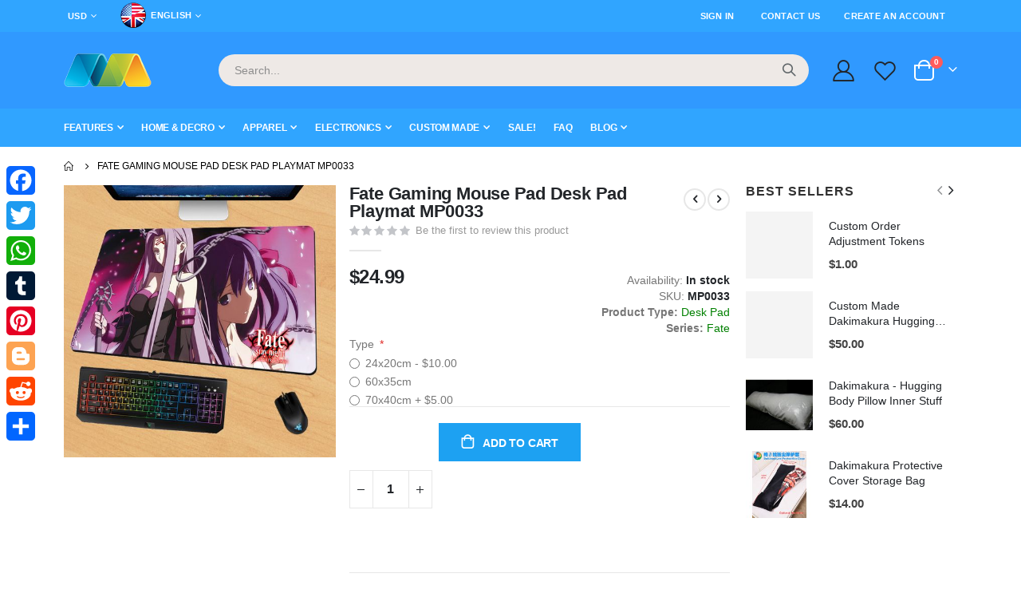

--- FILE ---
content_type: text/html; charset=UTF-8
request_url: https://www.hobbyheart.com/fate-gaming-mouse-pad-desk-pad-playmat-mp0033.html
body_size: 28634
content:
<!doctype html>
<html lang="en">
    <head prefix="og: http://ogp.me/ns# fb: http://ogp.me/ns/fb# product: http://ogp.me/ns/product#">
                <meta charset="utf-8"/>
<meta name="title" content="Fate Gaming Mouse Pad Desk Pad Playmat MP0033 | Hobby Heart"/>
<meta name="description" content="Buy Fate Gaming Mouse Pad Desk Pad Playmat - MP0033 for $24.99 at Hobby Heart. Best Quality Material and Exclusive Design."/>
<meta name="keywords" content="Dakimakura, Dutch wife, Love Pillow, 抱き枕, Body Pillow, Waifu Pillow, Anime Pillow, bamboo wife, Tee, Oppai Mouse Pad, Bed Sheet, Anime Tapestry"/>
<meta name="robots" content="INDEX,FOLLOW"/>
<meta name="viewport" content="width=device-width, initial-scale=1, maximum-scale=5.0"/>
<meta name="format-detection" content="telephone=no"/>
<title>Fate Gaming Mouse Pad Desk Pad Playmat MP0033 | Hobby Heart</title>
<link  rel="stylesheet" type="text/css"  media="all" href="https://www.hobbyheart.com/static/version1766598463/_cache/merged/5c4299bcf60b87799dedd042d46f4bd2.css" />
<link  rel="stylesheet" type="text/css"  media="screen and (min-width: 768px)" href="https://www.hobbyheart.com/static/version1766598463/frontend/Smartwave/porto/en_US/css/styles-l.css" />
<link  rel="stylesheet" type="text/css"  media="print" href="https://www.hobbyheart.com/static/version1766598463/frontend/Smartwave/porto/en_US/css/print.css" />

<link  rel="canonical" href="https://www.hobbyheart.com/fate-gaming-mouse-pad-desk-pad-playmat-mp0033.html" />
<link  rel="alternate" hreflang="en-US" href="https://www.hobbyheart.com/fate-gaming-mouse-pad-desk-pad-playmat-mp0033.html" />
<link  rel="icon" type="image/x-icon" href="https://www.hobbyheart.com/media/favicon/stores/1/fav_2.png" />
<link  rel="shortcut icon" type="image/x-icon" href="https://www.hobbyheart.com/media/favicon/stores/1/fav_2.png" />
<!-- Google tag (gtag.js) -->

        <!---------- addy remove google fonts
<link rel="stylesheet" href="//fonts.googleapis.com/css?family=Open+Sans%3A300%2C300italic%2C400%2C400italic%2C600%2C600italic%2C700%2C700italic%2C800%2C800italic&amp;v1&amp;subset=latin%2Clatin-ext" type="text/css" media="screen"/>
--->
<!---------- addy remove google fonts
<link href="//fonts.googleapis.com/css?family=Oswald:300,400,500,600,700" rel="stylesheet">
<link href="//fonts.googleapis.com/css?family=Poppins:200,300,400,500,600,700,800" rel="stylesheet">
<link rel="stylesheet" href="//fonts.googleapis.com/css?family=Open+Sans%3A300%2C300italic%2C400%2C400italic%2C600%2C600italic%2C700%2C700italic%2C800%2C800italic&amp;v1&amp;subset=latin%2Clatin-ext" type="text/css" media="screen"/>
--->
    <link rel="stylesheet" type="text/css" media="all" href="https://www.hobbyheart.com/media/porto/web/bootstrap/css/bootstrap.optimized.min.css">
    <link rel="stylesheet" type="text/css" media="all" href="https://www.hobbyheart.com/media/porto/web/css/animate.optimized.css">
<link rel="stylesheet" type="text/css" media="all" href="https://www.hobbyheart.com/media/porto/web/css/header/type1.css">
<link rel="stylesheet" type="text/css" media="all" href="https://www.hobbyheart.com/media/porto/web/css/custom.css">
<link rel="stylesheet" type="text/css" media="all" href="https://www.hobbyheart.com/media/porto/configed_css/design_en.css">
<link rel="stylesheet" type="text/css" media="all" href="https://www.hobbyheart.com/media/porto/configed_css/settings_en.css">
<link href="https://www.googletagmanager.com" rel="preconnect" crossorigin>



    

<meta property="og:type" content="product.item"/>
<meta property="og:title" content="Fate&#x20;Gaming&#x20;Mouse&#x20;Pad&#x20;Desk&#x20;Pad&#x20;Playmat&#x20;MP0033"/>
<meta property="og:description" content="Fate&#x20;Gaming&#x20;Mouse&#x20;Pad&#x20;Desk&#x20;Pad&#x20;Playmat&#x20;MP0033"/>
<meta property="og:url" content="https://www.hobbyheart.com/fate-gaming-mouse-pad-desk-pad-playmat-mp0033.html"/>
<meta property="product:price:amount" content="24.99"/>
<meta property="product:price:currency" content="USD"/>
<meta property="og:image" content="https://www.hobbyheart.com/media/catalog/product/cache/38c9864544f939ec807a0f331d1e6fa6/m/p/mp0033.jpg"/>
<meta property="og:image:width" content="600"/>
<meta property="og:image:height" content="800"/>
<meta property="product:retailer_item_id" content="MP0033"/>
<meta property="product:brand" content="Fate"/>
<meta property="og:site_name" content="Moe Market Dakimakura Store"/>
<meta property="product:availability" content="in stock"/>
<meta name="twitter:site" content="hobbyheart2"/>
<meta name="twitter:creator" content="hobbyheart2"/>
<meta name="twitter:card" content="summary"/>
<meta name="twitter:title" content="Fate&#x20;Gaming&#x20;Mouse&#x20;Pad&#x20;Desk&#x20;Pad&#x20;Playmat&#x20;MP0033"/>
<meta name="twitter:description" content="Fate&#x20;Gaming&#x20;Mouse&#x20;Pad&#x20;Desk&#x20;Pad&#x20;Playmat&#x20;MP0033"/>
<meta name="twitter:image" content="https://www.hobbyheart.com/media/catalog/product/cache/38c9864544f939ec807a0f331d1e6fa6/m/p/mp0033.jpg"/>
<meta name="twitter:url" content="https://www.hobbyheart.com/fate-gaming-mouse-pad-desk-pad-playmat-mp0033.html"/>
<meta name="twitter:label1" content="Price"/>
<meta name="twitter:data1" content="24.99"/>
<meta name="twitter:label2" content="Availability"/>
<meta name="twitter:data2" content="in stock"/>
<meta name="robots" content="max-image-preview:large"/>
<link href="https://static.addtoany.com" rel="preconnect" crossorigin>
<link href="https://www.paypal.com" rel="preconnect" crossorigin>
<link rel="preload" fetchpriority="high" as="image" href="https://www.hobbyheart.com/media/catalog/product/cache/38c9864544f939ec807a0f331d1e6fa6/m/p/mp0033.jpg" /> 
<style>
        #confirmBox,
    .am-related-title > .am-title {
        background-color: #FFFFFF;
    }
    
        #confirmBox a,
    #confirmBox a:hover,
    #confirmBox a:active,
    #confirmBox .amrelated-confirm-header {
        color: #FF9416;
    }
    
        .amcart-confirm-buttons .button {
        color: #FFFFFF;
    }
    
        .amcart-confirm-buttons .am-btn-left {
        background-color: #BBBBBB;
    }
    
        .amcart-confirm-buttons .am-btn-right {
        background-color: #1DA1F2;
    }
    
        .amcart-confirm-buttons,
    .amcart-confirm-buttons .checkout,
    .amcart-confirm-buttons .checkout:hover,
    .amcart-confirm-buttons .checkout:active,
    .amcart-message-box,
    .am-related-box,
    #am-a-count,
    #am-a-count:visited,
    .am-related-title > .am-title {
        color: #000000;
    }
    </style>
    </head>
    <body data-container="body"
          data-mage-init='{"loaderAjax": {}, "loader": { "icon": "https://www.hobbyheart.com/static/version1766598463/frontend/Smartwave/porto/en_US/images/loader-2.gif"}}'
        id="html-body" class="catalog-product-view product-fate-gaming-mouse-pad-desk-pad-playmat-mp0033  layout-1140 wide am-porto-cmtb page-layout-2columns-right">
        <div class="sticky-product hide no-sticky-header">
    <div class="container">
        <div class="sticky-image">
           <img class="product-image-photo default_image porto-lazyload" data-src="https://www.hobbyheart.com/media/catalog/product/cache/2cbb688691cf12ca9211a8cb4ec5af41/m/p/mp0033.jpg" alt="Fate Gaming Mouse Pad Desk Pad Playmat MP0033"/>
        </div>
        <div class="sticky-detail">
            <div class="product-name-area">
                <h2 class="product-name">Fate Gaming Mouse Pad Desk Pad Playmat MP0033</h2>
                <div class="product-info-price"></div>
            </div>
        </div>
                        <div class="actions box-tocart">
            <button type="button"
                    title="Add to Cart"
                    class="action primary tocart" id="product-addtocart-button-clone">
                <span>Add to Cart</span>
            </button>
                    </div>
            </div>
</div>






    <noscript>
        <div class="message global noscript">
            <div class="content">
                <p>
                    <strong>JavaScript seems to be disabled in your browser.</strong>
                    <span>
                        For the best experience on our site, be sure to turn on Javascript in your browser.                    </span>
                </p>
            </div>
        </div>
    </noscript>





<div class="page-wrapper"><header class="page-header type1" >
<style>
@media (max-width: 767px) {
    .main-panel-top
    {
        display: none !important;
    }
}
</style>
  <div id="main-panel-top" class="main-panel-top">
      <div class="container">
          <div class="main-panel-inner">
              <div class="panel wrapper">
                <div class="header-left">
                  <div class="panel header">
                      <div class="switcher currency switcher-currency" id="switcher-currency">
    <strong class="label switcher-label"><span>Currency</span></strong>
    <div class="actions dropdown options switcher-options">
        <div class="action toggle switcher-trigger" id="switcher-currency-trigger">
            <strong class="language-USD">
                <span>USD</span>
            </strong>
        </div>
        <ul class="dropdown switcher-dropdown" data-mage-init='{"dropdownDialog":{
            "appendTo":"#switcher-currency > .options",
            "triggerTarget":"#switcher-currency-trigger",
            "closeOnMouseLeave": false,
            "triggerClass":"active",
            "parentClass":"active",
            "buttons":null}}'>
                                                <li class="currency-AUD switcher-option">
                        <a href="#" data-post='{"action":"https:\/\/www.hobbyheart.com\/directory\/currency\/switch\/","data":{"currency":"AUD","uenc":"aHR0cHM6Ly93d3cuaG9iYnloZWFydC5jb20vZmF0ZS1nYW1pbmctbW91c2UtcGFkLWRlc2stcGFkLXBsYXltYXQtbXAwMDMzLmh0bWw,"}}'>AUD - Australian Dollar</a>
                    </li>
                                                                <li class="currency-GBP switcher-option">
                        <a href="#" data-post='{"action":"https:\/\/www.hobbyheart.com\/directory\/currency\/switch\/","data":{"currency":"GBP","uenc":"aHR0cHM6Ly93d3cuaG9iYnloZWFydC5jb20vZmF0ZS1nYW1pbmctbW91c2UtcGFkLWRlc2stcGFkLXBsYXltYXQtbXAwMDMzLmh0bWw,"}}'>GBP - British Pound Sterling</a>
                    </li>
                                                                <li class="currency-CAD switcher-option">
                        <a href="#" data-post='{"action":"https:\/\/www.hobbyheart.com\/directory\/currency\/switch\/","data":{"currency":"CAD","uenc":"aHR0cHM6Ly93d3cuaG9iYnloZWFydC5jb20vZmF0ZS1nYW1pbmctbW91c2UtcGFkLWRlc2stcGFkLXBsYXltYXQtbXAwMDMzLmh0bWw,"}}'>CAD - Canadian Dollar</a>
                    </li>
                                                                <li class="currency-EUR switcher-option">
                        <a href="#" data-post='{"action":"https:\/\/www.hobbyheart.com\/directory\/currency\/switch\/","data":{"currency":"EUR","uenc":"aHR0cHM6Ly93d3cuaG9iYnloZWFydC5jb20vZmF0ZS1nYW1pbmctbW91c2UtcGFkLWRlc2stcGFkLXBsYXltYXQtbXAwMDMzLmh0bWw,"}}'>EUR - Euro</a>
                    </li>
                                                                </ul>
    </div>
</div>
                      <div class="switcher language switcher-language" data-ui-id="language-switcher" id="switcher-language">
    <strong class="label switcher-label"><span>Language</span></strong>
    <div class="actions dropdown options switcher-options">
        <div class="action toggle switcher-trigger" id="switcher-language-trigger">
            <strong class="view-en">
                                    <img  width="32px" height="32px" src="https://www.hobbyheart.com/media/wysiwyg/smartwave/porto/flags/en.png" alt="switcher-language-trigger" />
                                <span>English</span>
            </strong>
        </div>
        <ul class="dropdown switcher-dropdown"
            data-mage-init='{"dropdownDialog":{
                "appendTo":"#switcher-language > .options",
                "triggerTarget":"#switcher-language-trigger",
                "closeOnMouseLeave": false,
                "triggerClass":"active",
                "parentClass":"active",
                "buttons":null}}'>
                                                                            <li class="view-fr switcher-option">
                        <a href="#" data-post='{"action":"https:\/\/www.hobbyheart.com\/stores\/store\/redirect\/","data":{"___store":"fr","___from_store":"en","uenc":"aHR0cHM6Ly93d3cuaG9iYnloZWFydC5jb20vZmF0ZS1nYW1pbmctbW91c2UtcGFkLWRlc2stcGFkLXBsYXltYXQtbXAwMDMzLmh0bWw_X19fc3RvcmU9ZnI,"}}'>
                                                            <img  loading="lazy" width="32px" height="32px" src="https://www.hobbyheart.com/media/wysiwyg/smartwave/porto/flags/fr.png" alt="switcher-language-trigger" />
                                                        France</a>
                    </li>
                                                                <li class="view-ge switcher-option">
                        <a href="#" data-post='{"action":"https:\/\/www.hobbyheart.com\/stores\/store\/redirect\/","data":{"___store":"ge","___from_store":"en","uenc":"aHR0cHM6Ly93d3cuaG9iYnloZWFydC5jb20vZmF0ZS1nYW1pbmctbW91c2UtcGFkLWRlc2stcGFkLXBsYXltYXQtbXAwMDMzLmh0bWw_X19fc3RvcmU9Z2U,"}}'>
                                                            <img  loading="lazy" width="32px" height="32px" src="https://www.hobbyheart.com/media/wysiwyg/smartwave/porto/flags/ge.png" alt="switcher-language-trigger" />
                                                        Germany</a>
                    </li>
                                                </ul>
    </div>
</div>
                  </div>
                </div>
                <div class="header-right">
                  <div class="panel header show-icon-tablet">
                    <div class="top-links-icon">
                      <a href="javascript:;">Links</a>
                    </div>
                    <ul class="header links">    <li class="greet welcome" data-bind="scope: 'customer'">
        <!-- ko if: customer().fullname  -->
        <span class="logged-in"
              data-bind="text: new String('Welcome, %1!').replace('%1', customer().fullname)">
        </span>
        <!-- /ko -->
        <!-- ko ifnot: customer().fullname  -->
        <span class="not-logged-in"
              data-bind="html: 'Welcome&#x20;to&#x20;Hobby&#x20;Heart&#x21;'"></span>
                <!-- /ko -->
    </li>
    
<li class="link authorization-link" data-label="or">
    <a href="https://www.hobbyheart.com/customer/account/login/referer/aHR0cHM6Ly93d3cuaG9iYnloZWFydC5jb20vZmF0ZS1nYW1pbmctbW91c2UtcGFkLWRlc2stcGFkLXBsYXltYXQtbXAwMDMzLmh0bWw%2C/"        >Sign In</a>
</li>
<li><a href="https://www.hobbyheart.com/contact">Contact Us</a></li><li><a href="https://www.hobbyheart.com/customer/account/create/" id="idQYx77hV9" >Create an Account</a></li></ul>                  </div>
                                  </div>
              </div>
          </div>
      </div>
  </div>
  <div class="header-main">
    <div class="header content header-row">
      <div class="header-left">
        <span data-action="toggle-nav" class="action nav-toggle"><span>Toggle Nav</span></span>
            <a class="logo" href="https://www.hobbyheart.com/" title="Hobby Heart">
        <img src="https://www.hobbyheart.com/media/logo/stores/1/moe_market.png"
             alt="Hobby Heart"
             loading="eager" width="110"             height="42"        />
    </a>
      </div>
      <div class="header-center">
        <div class="search-area show-icon-tablet">
          <a href="javascript:void(0);" class="search-toggle-icon"><span><i class="porto-icon-magnifier"></i></span></a>
          <div class="block block-search">
    <div class="block block-content">
        <form class="form minisearch" id="search_mini_form" action="https://www.hobbyheart.com/catalogsearch/result/" method="get">
            <div class="field search">
                <div class="control">
                    <input id="search"
                           data-mage-init='{"quickSearch":{
                                "formSelector":"#search_mini_form",
                                "url":"https://www.hobbyheart.com/search/ajax/suggest/",
                                "destinationSelector":"#search_autocomplete"}
                           }'
                           type="text"
                           name="q"
                           value=""
                           placeholder="Search..."
                           class="input-text"
                           maxlength="128"
                           role="combobox"
                           aria-haspopup="false"
                           aria-autocomplete="both"
                           autocomplete="off"/>
                    <div id="search_autocomplete" class="search-autocomplete"></div>
                    <div class="nested">
    <a class="action advanced" href="https://www.hobbyheart.com/catalogsearch/advanced/" data-action="advanced-search">
        Advanced Search    </a>
</div>
                </div>
            </div>
            <div class="actions">
                <button type="submit"
                        title="Search"
                        class="action search">
                    <span>Search</span>
                </button>
            </div>
        </form>
    </div>
</div>
        </div>
      </div>
      <div class="header-right">
        <div class="header-contact">
                    <a href="https://www.hobbyheart.com/customer/account/" class="my-account m-l-xs mr-1 mr-lg-2" title="My Account"><i class="porto-icon-user-2"></i></a>
          <a href="https://www.hobbyheart.com/wishlist" class="wishlist mr-1 mr-lg-2 pr-lg-1" title="Wishlist"><i class="porto-icon-wishlist-2"></i></a>
        </div>
        
<div data-block="minicart" class="minicart-wrapper cart-design-2">
    <a class="action showcart" href="https://www.hobbyheart.com/checkout/cart/"
       data-bind="scope: 'minicart_content'">
       <i class="minicart-icon porto-icon-shopping-cart"></i>
        <span class="text">Cart</span>
        <span class="counter qty empty"
              data-bind="css: { empty: !!getCartParam('summary_count') == false }, blockLoader: isLoading">
            <span class="counter-number">
            <!-- ko if: getCartParam('summary_count') --><!-- ko text: getCartParam('summary_count') --><!-- /ko --><!-- /ko -->
            <!-- ko ifnot: getCartParam('summary_count') -->0<!-- /ko -->
            </span>
            <span class="counter-label">
                <!-- ko i18n: 'items' --><!-- /ko -->
            </span>
        </span>
    </a>
    <a class="showcart action-subtotal d-none" href="https://www.hobbyheart.com/checkout/cart/"
       data-bind="scope: 'minicart_content'">
        <span class="cart-subtotal">
          Shopping Cart          <span class="cart-price">
            <span class="amount" data-bind="html: getCartParam('subtotal_excl_tax')">
              <!-- ko if: !getCartParam('subtotal_excl_tax') -->
                  <!-- ko i18n: '€ 0.00' --><!-- /ko -->
              <!-- /ko -->
            </span>
          </span>
        </span>
    </a>
            <div class="block block-minicart empty"
             data-role="dropdownDialog"
             data-mage-init='{"dropdownDialog":{
                "appendTo":"[data-block=minicart]",
                "triggerTarget":".showcart",
                "timeout": "2000",
                "closeOnMouseLeave": false,
                "closeOnEscape": true,
                "triggerClass":"active",
                "parentClass":"active",
                "buttons":[]}}'>
            <div id="minicart-content-wrapper" data-bind="scope: 'minicart_content'">
                <!-- ko template: getTemplate() --><!-- /ko -->
            </div>
        </div>
        
    
</div>
      </div>
    </div>
  </div>
      <div class="sections nav-sections">
                <div class="section-items nav-sections-items"
             data-mage-init='{"tabs":{"openedState":"active"}}'>
                                            <div class="section-item-title nav-sections-item-title"
                     data-role="collapsible">
                    <a class="nav-sections-item-switch"
                       data-toggle="switch" href="#store.menu">
                        Menu                    </a>
                </div>
                <div class="section-item-content nav-sections-item-content"
                     id="store.menu"
                     data-role="content">
                    
<nav class="navigation sw-megamenu " role="navigation">
    <ul>
        
<li class="ui-menu-item level0 staticwidth parent ">
	<div class="open-children-toggle"></div>
	<a href="https://www.hobbyheart.com/home-decro/dakimakura.html"  class="level-top" title="Features">
		<span>Features</span>
	</a>
	<div class="level0 submenu" style="width: 650px; left: 0px; right: auto;">
		<div class="container">
			<div class="row">
				<ul class="subchildmenu col-md-12 mega-columns columns3">
					<li class="ui-menu-item level1 parent ">
						<div class="open-children-toggle"></div>
						<a href="https://www.hobbyheart.com/home-decro/dakimakura.html" title="Artists">
							<span>Artists</span>
						</a>
						<ul class="subchildmenu ">
							<li class="ui-menu-item level2 ">
								<a href="https://www.hobbyheart.com/catalogsearch/result/?q=YUJ (魚醬)" title="YUJ (魚醬)">
									<span>YUJ (魚醬)
										<span class="cat-label cat-label-label1">New</span>
									</span>
								</a>
							</li>
							<li class="ui-menu-item level2 ">
								<a href="https://www.hobbyheart.com/catalogsearch/result/?q=solin" title="JG&solin">
									<span>JG&solin
										<span class="cat-label cat-label-label1">Hot</span>
									</span>
								</a>
							</li>
							<li class="ui-menu-item level2 ">
                                                                <a href="https://www.hobbyheart.com/catalogsearch/result/?q=Grandia 冰 (幽幽雪猫)" title="Grandia 冰 (幽幽雪猫)">
									<span>Grandia 冰 (幽幽雪猫)</span>
								</a>
							</li>
							<li class="ui-menu-item level2 ">
								<a href="https://www.hobbyheart.com/catalogsearch/result/?q=Ada+S" title="Ada S">
									<span>Ada S
										<span class="cat-label cat-label-label1">Hot</span>
									</span>
								</a>
							</li>
							<li class="ui-menu-item level2 ">
                                                                <a href="https://www.hobbyheart.com/catalogsearch/result/?q=Nuan Nuan (暖暖)" title="Nuan Nuan (暖暖)">
									<span>Nuan Nuan (暖暖)</span>
								</a>
							</li>
							<li class="ui-menu-item level2 ">
                                                                <a href="https://www.hobbyheart.com/catalogsearch/result/?q=Ariakk (亚兰)" title="Ariakk (亚兰)">
									<span>Ariakk (亚兰)</span>
								</a>
							</li>
							<li class="ui-menu-item level2 ">
                                                                <a href="https://www.hobbyheart.com/catalogsearch/result/?q=Yuk Yuk (玉玉)" title="Yuk Yuk (玉玉)">
									<span>Yuk Yuk (玉玉)</span>
								</a>
							</li>
							<li class="ui-menu-item level2 ">
                                                               <a href="https://www.hobbyheart.com/catalogsearch/result/?q=StormFedeR" title="StormFedeR">
									<span>StormFedeR</span>
								</a>
							</li>
							<li class="ui-menu-item level2 ">
                                                               <a href="https://www.hobbyheart.com/catalogsearch/result/?q=Torn-S" title="Torn-S">
									<span>Torn-S</span>
								</a>
							</li>
						</ul>
					</li>
					<li class="ui-menu-item level1 parent ">
						<div class="open-children-toggle"></div>
						<a href="https://www.hobbyheart.com/home-decro.html"  title="What's New">
							<span>What's New</span>
						</a>
						<ul class="subchildmenu ">
							<li class="ui-menu-item level2 ">
                                                               <a href="https://www.hobbyheart.com/home-decro/dakimakura.html" title="New Arrival Dakimakura">
									<span>Dakimakura</span>
								</a>
							</li>
							<li class="ui-menu-item level2 ">
                                                               <a href="https://www.hobbyheart.com/electronics/oppai-mousepad.html" title="New Arrival Oppai Mouse Pad">
									<span>Oppai Mousepad</span>
								</a>
							</li>
							<li class="ui-menu-item level2 ">
                                                               <a href="https://www.hobbyheart.com/home-decro/bedding-set.html" title="New Arrival Bed Sheet">
									<span>Bed Sheet</span>
								</a>
							</li>
							<li class="ui-menu-item level2 ">
                                                               <a href="https://www.hobbyheart.com/electronics/flat-mousepad.html" title="New Arrival Deskmat">
									<span>Desk Mat</span>
								</a>
							</li>
							<li class="ui-menu-item level2 ">
                                                               <a href="https://www.hobbyheart.com/home-decro/undressable-dakimakura.html" title="New Arrival Undressable Dakimakura">
									<span>Undressable Dakimakura</span>
								</a>
							</li>
							<li class="ui-menu-item level2 ">
                                                               <a href="https://www.hobbyheart.com/electronics/wireless-charger.html" title="New Arrival Wireless Charger">
									<span>Wireless Charger</span>
								</a>
							</li>
							<li class="ui-menu-item level2 ">
                                                               <a href="https://www.hobbyheart.com/catalogsearch/result/?q=custom+made" title="Custom Made">
									<span>Custom Made</span>
								</a>
							</li>
						</ul>
					</li>
					<li class="ui-menu-item level1 parent ">
						<div class="open-children-toggle"></div>
						<a href="https://www.hobbyheart.com/home-decro/dakimakura.html"  title="Popular Waifus">
							<span>Popular Waifus</span>
						</a>
						<ul class="subchildmenu ">
							<li class="ui-menu-item level2 ">
                                                               <a href="https://www.hobbyheart.com/collections/zenless-zone-zero.html" title="Zenless Zone Zero">
									<span>Zenless Zone Zero
										<span class="cat-label cat-label-label2">Hot!</span>
									</span>
								</a>
							</li>
							<li class="ui-menu-item level2 ">
                                                               <a href="https://www.hobbyheart.com/collections/ddlc.html" title="DDLC">
									<span>DDLC
										<span class="cat-label cat-label-label2">Hot!</span>
									</span>
								</a>
							</li>
							<li class="ui-menu-item level2 ">
                                                               <a href="https://www.hobbyheart.com/collections/monster-girl.html" title="Monster Girl">
									<span>Monster Girl
									</span>
								</a>
							</li>
							<li class="ui-menu-item level2 ">
                                                               <a href="https://www.hobbyheart.com/collections/overwatch.html" title="Overwatch">
									<span>Overwatch</span>
								</a>
							</li>
							<li class="ui-menu-item level2 ">
                                                               <a href="https://www.hobbyheart.com/collections/arknights.html" title="Arknights">
									<span>Arknights</span>
								</a>
							</li>
							<li class="ui-menu-item level2 ">
                                                               <a href="https://www.hobbyheart.com/collections/azur-lane.html" title="Azur Lane">
									<span>Azur Lane</span>
								</a>
							</li>
							<li class="ui-menu-item level2 ">
                                                               <a href="https://www.hobbyheart.com/collections/blue-archive.html" title="Blue Archive">
									<span>Blue Archive</span>
								</a>
							</li>
							<li class="ui-menu-item level2 ">
                                                               <a href="https://www.hobbyheart.com/collections/honkai-impact.html" title="Honkai Impact">
									<span>Honkai Impact</span>
								</a>
							</li>
							<li class="ui-menu-item level2 ">
                                                               <a href="https://www.hobbyheart.com/collections/honkai-star-rail.html" title="Honkai Star Rail">
									<span>Honkai Star Rail</span>
								</a>
							</li>
							<li class="ui-menu-item level2 ">
                                                               <a href="https://www.hobbyheart.com/collections/final-fantasy.html" title="Final Fantasy">
									<span>Final Fantasy</span>
								</a>
							</li>
							<li class="ui-menu-item level2 ">
                                                               <a href="https://www.hobbyheart.com/collections/fire-emblem.html" title="Fire Emblem">
									<span>Fire Emblem</span>
								</a>
							</li>
							<li class="ui-menu-item level2 ">
                                                               <a href="https://www.hobbyheart.com/collections/genshin-impact.html" title="Genshin Impact">
									<span>Genshin Impact</span>
								</a>
							</li>
							<li class="ui-menu-item level2 ">
                                                               <a href="https://www.hobbyheart.com/collections/my-hero-academia.html" title="My Hero Academia">
									<span>My Hero Academia</span>
								</a>
							</li>
							<li class="ui-menu-item level2 ">
                                                               <a href="https://www.hobbyheart.com/collections/spy-x-family.html" title="Spy x Family">
									<span>Spy x Family
										<span class="cat-label cat-label-label2">Hot!</span>
									</span>
								</a>
							</li>
						</ul>
					</li>
				</ul>
			</div>
		</div>
	</div>
</li>
<li class="ui-menu-item level0 classic parent "><div class="open-children-toggle"></div><a href="https://www.hobbyheart.com/home-decro.html" class="level-top" title="Home & Decro"><span>Home & Decro</span></a><div class="level0 submenu"><div class="row"><ul class="subchildmenu "><li class="ui-menu-item level1 "><a href="https://www.hobbyheart.com/home-decro/dakimakura.html" title="Dakimakura"><span>Dakimakura<span class="cat-label cat-label-label1">New</span></span></a></li><li class="ui-menu-item level1 "><a href="https://www.hobbyheart.com/home-decro/inner-pillow-misc.html" title="Inner Pillow & Misc"><span>Inner Pillow & Misc</span></a></li><li class="ui-menu-item level1 "><a href="https://www.hobbyheart.com/home-decro/undressable-dakimakura.html" title="Undressable Dakimakura"><span>Undressable Dakimakura</span></a></li><li class="ui-menu-item level1 "><a href="https://www.hobbyheart.com/home-decro/special-size-dakimakura.html" title="Special Size Dakimakura"><span>Special Size Dakimakura</span></a></li><li class="ui-menu-item level1 "><a href="https://www.hobbyheart.com/home-decro/funny.html" title="Funny"><span>Funny</span></a></li><li class="ui-menu-item level1 "><a href="https://www.hobbyheart.com/home-decro/lady-s-zone.html" title="Lady's Zone"><span>Lady's Zone</span></a></li><li class="ui-menu-item level1 "><a href="https://www.hobbyheart.com/home-decro/christmas-special.html" title="Christmas Special"><span>Christmas Special</span></a></li><li class="ui-menu-item level1 "><a href="https://www.hobbyheart.com/home-decro/artist-corner.html" title="Artist Corner"><span>Artist Corner</span></a></li><li class="ui-menu-item level1 "><a href="https://www.hobbyheart.com/home-decro/wall-scroll.html" title="Wall Scroll"><span>Wall Scroll<span class="cat-label cat-label-label3">Sale</span></span></a></li><li class="ui-menu-item level1 "><a href="https://www.hobbyheart.com/home-decro/bedding-set.html" title="Bedding Set"><span>Bedding Set</span></a></li><li class="ui-menu-item level1 "><a href="https://www.hobbyheart.com/home-decro/acrylic-stand.html" title="Acrylic Stand"><span>Acrylic Stand<span class="cat-label cat-label-label1">New</span></span></a></li><li class="ui-menu-item level1 "><a href="https://www.hobbyheart.com/home-decro/block-toy.html" title="Block Toy"><span>Block Toy<span class="cat-label cat-label-label1">New</span></span></a></li><li class="ui-menu-item level1 "><a href="https://www.hobbyheart.com/home-decro/doormat.html" title="Floor Mat"><span>Floor Mat<span class="cat-label cat-label-label1">New</span></span></a></li><li class="ui-menu-item level1 "><a href="https://www.hobbyheart.com/home-decro/plush-doll.html" title="Plush Doll"><span>Plush Doll</span></a></li><li class="ui-menu-item level1 "><a href="https://www.hobbyheart.com/home-decro/bolster.html" title="Bolster"><span>Bolster</span></a></li><li class="ui-menu-item level1 "><a href="https://www.hobbyheart.com/home-decro/throw-pillow.html" title="Throw Pillow"><span>Throw Pillow</span></a></li><li class="ui-menu-item level1 "><a href="https://www.hobbyheart.com/home-decro/lap-pillow-set.html" title="Lap Pillow Set"><span>Lap Pillow Set</span></a></li><li class="ui-menu-item level1 "><a href="https://www.hobbyheart.com/home-decro/cushion.html" title="Cushion"><span>Cushion</span></a></li><li class="ui-menu-item level1 "><a href="https://www.hobbyheart.com/home-decro/towel.html" title="Towel"><span>Towel</span></a></li></ul></div></div></li><li class="ui-menu-item level0 classic parent "><div class="open-children-toggle"></div><a href="https://www.hobbyheart.com/apparel.html" class="level-top" title="Apparel"><span>Apparel</span></a><div class="level0 submenu"><div class="row"><ul class="subchildmenu "><li class="ui-menu-item level1 "><a href="https://www.hobbyheart.com/apparel/full-graphic-tee.html" title="Full Graphic Tee"><span>Full Graphic Tee</span></a></li><li class="ui-menu-item level1 "><a href="https://www.hobbyheart.com/apparel/mini-dakimakura.html" title="Mini Dakimakura"><span>Mini Dakimakura</span></a></li><li class="ui-menu-item level1 "><a href="https://www.hobbyheart.com/apparel/keychain.html" title="Keychain"><span>Keychain<span class="cat-label cat-label-label1">New</span></span></a></li><li class="ui-menu-item level1 "><a href="https://www.hobbyheart.com/apparel/hoodie.html" title="Hoodie"><span>Hoodie</span></a></li><li class="ui-menu-item level1 "><a href="https://www.hobbyheart.com/apparel/scarf.html" title="Scarf"><span>Scarf</span></a></li><li class="ui-menu-item level1 "><a href="https://www.hobbyheart.com/apparel/neck-pillow.html" title="Neck Pillow"><span>Neck Pillow<span class="cat-label cat-label-label2">Hot!</span></span></a></li><li class="ui-menu-item level1 "><a href="https://www.hobbyheart.com/apparel/flip-flops-slippers.html" title="Flip Flops Slippers"><span>Flip Flops Slippers</span></a></li><li class="ui-menu-item level1 "><a href="https://www.hobbyheart.com/apparel/cosplay-accessory.html" title="Cosplay Accessory"><span>Cosplay Accessory</span></a></li></ul></div></div></li><li class="ui-menu-item level0 classic parent "><div class="open-children-toggle"></div><a href="https://www.hobbyheart.com/electronics.html" class="level-top" title="Electronics"><span>Electronics</span></a><div class="level0 submenu"><div class="row"><ul class="subchildmenu "><li class="ui-menu-item level1 "><a href="https://www.hobbyheart.com/electronics/oppai-mousepad.html" title="Oppai Mousepad"><span>Oppai Mousepad<span class="cat-label cat-label-label2">Hot!</span></span></a></li><li class="ui-menu-item level1 "><a href="https://www.hobbyheart.com/electronics/flat-mousepad.html" title="Flat Mousepad"><span>Flat Mousepad</span></a></li><li class="ui-menu-item level1 "><a href="https://www.hobbyheart.com/electronics/wireless-charger.html" title="Wireless Charger"><span>Wireless Charger</span></a></li><li class="ui-menu-item level1 "><a href="https://www.hobbyheart.com/electronics/iphone-case.html" title="iPhone Case"><span>iPhone Case<span class="cat-label cat-label-label1">New</span></span></a></li><li class="ui-menu-item level1 "><a href="https://www.hobbyheart.com/electronics/mobile-accessories.html" title="Mobile Accessories"><span>Mobile Accessories</span></a></li><li class="ui-menu-item level1 "><a href="https://www.hobbyheart.com/electronics/flash-drive.html" title="Flash Drive"><span>Flash Drive</span></a></li></ul></div></div></li><li class="ui-menu-item level0 classic parent">
<div class="open-children-toggle"></div>
<a href="https://www.hobbyheart.com/catalogsearch/result/?q=custom+made/" class="level-top" title="Custom Made"><span>CUSTOM MADE</span></a>
<div class="level0 submenu" style="left: 0px; right: auto; border-radius: 0px 6px 6px;">
<div class="row">
<ul class="subchildmenu">
<li class="ui-menu-item level1"> <a href="https://www.hobbyheart.com/custom-made-dakimakura-hugging-pillow-cover-c0001.html/"><span>Dakimakura Custom Made</span></a></li>
<li class="ui-menu-item level1"> <a href="https://www.hobbyheart.com/custom-made-undressable-dakimakura-hugging-pillow-cover-c0002.html/"><span>Undressable Dakimakura Custom Made</span></a></li>
<li class="ui-menu-item level1"> <a href="https://www.hobbyheart.com/custom-made-3d-wrist-rest-oppai-mouse-pad-mwc0001.html/"><span>3D Oppai Mouse Pad Custom Made</span></a></li>
<li class="ui-menu-item level1"> <a href="https://www.hobbyheart.com/custom-made-qi-wireless-charger-qcc001.html/"><span>Qi Wireless Charger Custom Made</span></a></li>
<li class="ui-menu-item level1"> <a href="https://www.hobbyheart.com/custom-made-12cm-mini-dakimakura-keychain-phone-strap-agjc01.html/"><span>12cm Mini-Dakimakura Custom Made</span></a></li>
<li class="ui-menu-item level1"> <a href="https://www.hobbyheart.com/artist-commission-custom-made-dakimakura-body-pillow-cover-c0013.html/"><span>Artist Commission</span></a></li>
<li class="ui-menu-item level1"> <a href="https://www.hobbyheart.com/custom-made-life-size-fabric-wall-scroll-wc0001.html/"><span>Wallscroll Custom Made</span></a></li>
<li class="ui-menu-item level1"> <a href="https://www.hobbyheart.com/custom-made-gaming-mouse-pad-desk-pad-playmat-mpc010.html/"><span>Playmat Custom Made</span></a></li>
<li class="ui-menu-item level1"> <a href="https://www.hobbyheart.com/custom-made-anime-bed-sheet-or-duvet-cover-c0005.html/"><span>Bed Sheet Custom Made</span></a></li>
</ul>
</div></div></li>
<li class="ui-menu-item level0">
<a href="https://www.hobbyheart.com/sale/" class="level-top" title="Sale!"><span>SALE!</span></a>
</li>
<li class="ui-menu-item level0">
<a href="https://www.hobbyheart.com/faq/" class="level-top" title="FAQ"><span>FAQ</span></a>
</li>

                <li class="ui-menu-item level0 classic parent"><div class="open-children-toggle"></div><a href="https://www.hobbyheart.com/blog" class="level-top">
                            <span>Blog</span>
                          </a><div class="level0 submenu"><div class="row"><ul class="subchildmenu "><li class="ui-menu-item level1 "><a href="https://www.hobbyheart.com/blog/general.html"><span>General</span></a></li><li class="ui-menu-item level1 "><a href="https://www.hobbyheart.com/blog/New Design Update.html"><span>News</span></a></li><li class="ui-menu-item level1 parent "><div class="open-children-toggle"></div><a href="https://www.hobbyheart.com/blog/artist.html"><span>Artist</span></a><ul class="subchildmenu "><li class="ui-menu-item level2 "><a href="https://www.hobbyheart.com/blog/artist/ada-s.html"><span>Ada S</span></a></li><li class="ui-menu-item level2 "><a href="https://www.hobbyheart.com/blog/artist/yuj-魚醬.html"><span>YUJ (魚醬)</span></a></li><li class="ui-menu-item level2 "><a href="https://www.hobbyheart.com/blog/artist/grandia-冰-幽幽雪猫.html"><span>Grandia 冰 (幽幽雪猫)</span></a></li><li class="ui-menu-item level2 "><a href="https://www.hobbyheart.com/blog/artist/jg-and-solin.html"><span>JG&solin</span></a></li></ul></li><li class="ui-menu-item level1 "><a href="https://www.hobbyheart.com/blog/popular-series.html"><span>Popular Series</span></a></li></ul></div></div></li>    </ul>
</nav>


                </div>
                                            <div class="section-item-title nav-sections-item-title"
                     data-role="collapsible">
                    <a class="nav-sections-item-switch"
                       data-toggle="switch" href="#store.links">
                        Account                    </a>
                </div>
                <div class="section-item-content nav-sections-item-content"
                     id="store.links"
                     data-role="content">
                    <!-- Account links -->                </div>
                                            <div class="section-item-title nav-sections-item-title"
                     data-role="collapsible">
                    <a class="nav-sections-item-switch"
                       data-toggle="switch" href="#store.settings">
                        Settings                    </a>
                </div>
                <div class="section-item-content nav-sections-item-content"
                     id="store.settings"
                     data-role="content">
                    <div class="switcher language switcher-language" data-ui-id="language-switcher" id="switcher-language-nav">
    <strong class="label switcher-label"><span>Language</span></strong>
    <div class="actions dropdown options switcher-options">
        <div class="action toggle switcher-trigger" id="switcher-language-trigger-nav">
            <strong class="view-en">
                                    <img  width="32px" height="32px" src="https://www.hobbyheart.com/media/wysiwyg/smartwave/porto/flags/en.png" alt="switcher-language-trigger" />
                                <span>English</span>
            </strong>
        </div>
        <ul class="dropdown switcher-dropdown"
            data-mage-init='{"dropdownDialog":{
                "appendTo":"#switcher-language-nav > .options",
                "triggerTarget":"#switcher-language-trigger-nav",
                "closeOnMouseLeave": false,
                "triggerClass":"active",
                "parentClass":"active",
                "buttons":null}}'>
                                                                            <li class="view-fr switcher-option">
                        <a href="#" data-post='{"action":"https:\/\/www.hobbyheart.com\/stores\/store\/redirect\/","data":{"___store":"fr","___from_store":"en","uenc":"aHR0cHM6Ly93d3cuaG9iYnloZWFydC5jb20vZmF0ZS1nYW1pbmctbW91c2UtcGFkLWRlc2stcGFkLXBsYXltYXQtbXAwMDMzLmh0bWw_X19fc3RvcmU9ZnI,"}}'>
                                                            <img  loading="lazy" width="32px" height="32px" src="https://www.hobbyheart.com/media/wysiwyg/smartwave/porto/flags/fr.png" alt="switcher-language-trigger" />
                                                        France</a>
                    </li>
                                                                <li class="view-ge switcher-option">
                        <a href="#" data-post='{"action":"https:\/\/www.hobbyheart.com\/stores\/store\/redirect\/","data":{"___store":"ge","___from_store":"en","uenc":"aHR0cHM6Ly93d3cuaG9iYnloZWFydC5jb20vZmF0ZS1nYW1pbmctbW91c2UtcGFkLWRlc2stcGFkLXBsYXltYXQtbXAwMDMzLmh0bWw_X19fc3RvcmU9Z2U,"}}'>
                                                            <img  loading="lazy" width="32px" height="32px" src="https://www.hobbyheart.com/media/wysiwyg/smartwave/porto/flags/ge.png" alt="switcher-language-trigger" />
                                                        Germany</a>
                    </li>
                                                </ul>
    </div>
</div>
<div class="switcher currency switcher-currency" id="switcher-currency-nav">
    <strong class="label switcher-label"><span>Currency</span></strong>
    <div class="actions dropdown options switcher-options">
        <div class="action toggle switcher-trigger" id="switcher-currency-trigger-nav">
            <strong class="language-USD">
                <span>USD</span>
            </strong>
        </div>
        <ul class="dropdown switcher-dropdown" data-mage-init='{"dropdownDialog":{
            "appendTo":"#switcher-currency-nav > .options",
            "triggerTarget":"#switcher-currency-trigger-nav",
            "closeOnMouseLeave": false,
            "triggerClass":"active",
            "parentClass":"active",
            "buttons":null}}'>
                                                <li class="currency-AUD switcher-option">
                        <a href="#" data-post='{"action":"https:\/\/www.hobbyheart.com\/directory\/currency\/switch\/","data":{"currency":"AUD","uenc":"aHR0cHM6Ly93d3cuaG9iYnloZWFydC5jb20vZmF0ZS1nYW1pbmctbW91c2UtcGFkLWRlc2stcGFkLXBsYXltYXQtbXAwMDMzLmh0bWw,"}}'>AUD - Australian Dollar</a>
                    </li>
                                                                <li class="currency-GBP switcher-option">
                        <a href="#" data-post='{"action":"https:\/\/www.hobbyheart.com\/directory\/currency\/switch\/","data":{"currency":"GBP","uenc":"aHR0cHM6Ly93d3cuaG9iYnloZWFydC5jb20vZmF0ZS1nYW1pbmctbW91c2UtcGFkLWRlc2stcGFkLXBsYXltYXQtbXAwMDMzLmh0bWw,"}}'>GBP - British Pound Sterling</a>
                    </li>
                                                                <li class="currency-CAD switcher-option">
                        <a href="#" data-post='{"action":"https:\/\/www.hobbyheart.com\/directory\/currency\/switch\/","data":{"currency":"CAD","uenc":"aHR0cHM6Ly93d3cuaG9iYnloZWFydC5jb20vZmF0ZS1nYW1pbmctbW91c2UtcGFkLWRlc2stcGFkLXBsYXltYXQtbXAwMDMzLmh0bWw,"}}'>CAD - Canadian Dollar</a>
                    </li>
                                                                <li class="currency-EUR switcher-option">
                        <a href="#" data-post='{"action":"https:\/\/www.hobbyheart.com\/directory\/currency\/switch\/","data":{"currency":"EUR","uenc":"aHR0cHM6Ly93d3cuaG9iYnloZWFydC5jb20vZmF0ZS1nYW1pbmctbW91c2UtcGFkLWRlc2stcGFkLXBsYXltYXQtbXAwMDMzLmh0bWw,"}}'>EUR - Euro</a>
                    </li>
                                                                </ul>
    </div>
</div>
                </div>
                    </div>
    </div>
      
</header>
<div class="breadcrumbs">
    <ul class="items">
                    <li class="item home">
                            <a href="https://www.hobbyheart.com/"
                   title="Go to Home Page">
                    Home                </a>
                        </li>
                    <li class="item product">
                            <strong>Fate Gaming Mouse Pad Desk Pad Playmat MP0033</strong>
                        </li>
            </ul>
</div>
<main id="maincontent" class="page-main"><a id="contentarea" tabindex="-1"></a>
<div class="page messages"><div data-placeholder="messages"></div>
<div data-bind="scope: 'messages'">
    <!-- ko if: cookieMessages && cookieMessages.length > 0 -->
    <div aria-atomic="true" role="alert" data-bind="foreach: { data: cookieMessages, as: 'message' }" class="messages">
        <div data-bind="attr: {
            class: 'message-' + message.type + ' ' + message.type + ' message',
            'data-ui-id': 'message-' + message.type
        }">
            <div data-bind="html: $parent.prepareMessageForHtml(message.text)"></div>
        </div>
    </div>
    <!-- /ko -->

    <!-- ko if: messages().messages && messages().messages.length > 0 -->
    <div aria-atomic="true" role="alert" class="messages" data-bind="foreach: {
        data: messages().messages, as: 'message'
    }">
        <div data-bind="attr: {
            class: 'message-' + message.type + ' ' + message.type + ' message',
            'data-ui-id': 'message-' + message.type
        }">
            <div data-bind="html: $parent.prepareMessageForHtml(message.text)"></div>
        </div>
    </div>
    <!-- /ko -->
</div>

</div><div class="columns"><div class="column main">    <div  itemtype="http://schema.org/Product">
        <meta itemprop="name" content="Fate Gaming Mouse Pad Desk Pad Playmat MP0033" />
        <meta itemprop="image" content="https://www.hobbyheart.com/media/catalog/product/cache/38c9864544f939ec807a0f331d1e6fa6/m/p/mp0033.jpg" />
        <meta itemprop="description" content=" 
		Material: High Quality Natural Rubber  
		Color: See Picture 
		Packaging: Individual plastic bag 
		Function: Serve as mouse pad, desk pad or game playmat  

" />
        <meta itemprop="url" content="https://www.hobbyheart.com/fate-gaming-mouse-pad-desk-pad-playmat-mp0033.html" />
        <meta itemprop="sku" content="MP0033" />
        <div   >
            <meta itemprop="worstRating" content="1" />
            <meta itemprop="bestRating" content="5" />
            <meta itemprop="ratingValue" content="1" />
            <meta itemprop="reviewCount" content="0" />
        </div>
        <div itemprop="offers"  itemtype="http://schema.org/Offer">
            <meta itemprop="priceCurrency" content="USD" />
            <meta itemprop="price" content="24.99" />
                            <link itemprop="availability" href="https://schema.org/InStock" />
                    </div>
    </div>

<input name="form_key" type="hidden" value="hY2TgPsITN773mBi" /><div id="authenticationPopup" data-bind="scope:'authenticationPopup', style: {display: 'none'}">
            <!-- ko template: getTemplate() --><!-- /ko -->
    
</div>





    

<div class="product media"><a id="gallery-prev-area" tabindex="-1"></a>
<div class="action-skip-wrapper"><a class="action skip gallery-next-area"
   href="#gallery-next-area">
    <span>
        Skip to the end of the images gallery    </span>
</a>
</div>
<style>

._block-content-loading .fotorama-item {
    position: absolute !important;

    top: 0;
    width: 100%;
    aspect-ratio: 3/4;
}

.gallery-placeholder:not(._block-content-loading) {
    // Hide placeholder when gallery is loaded
    .gallery-placeholder__image {
        display: none;
    }
}
</style>
<div class="gallery-placeholder _block-content-loading" data-gallery-role="gallery-placeholder">

    <img loading="eager" fetchpriority="high"
        alt="main product photo"
        class="gallery-placeholder__image"
        width="600"        height="800"        alt="main product image" src="https://www.hobbyheart.com/media/catalog/product/cache/38c9864544f939ec807a0f331d1e6fa6/m/p/mp0033.jpg"
    />

</div>
<style>
</style>
<!--Fix for jumping content. Loader must be the same size as gallery.-->



<style>
@media (min-width: 768px) {
.magnifier-preview:not(.hidden) {
    z-index: 104 !important;
}
}
</style>


<script type="text/x-magento-template">
require([
    'jquery',
    'Magento_Catalog/js/jquery.zoom.min'
], function ($) {
    var loaded = false;
    $(document).on('fotorama:load', function(e, fotorama, extra){
        if($('.loading-mask').length>0)
            $('.loading-mask').remove();
    });
    $('.product.media .gallery-placeholder').bind("DOMSubtreeModified",function(){
        $('.product.media .fotorama').on('fotorama:ready', function (e, fotorama, extra) {
            loaded = false;
            $('.product.media .fotorama').on('fotorama:load', function (e, fotorama, extra) {
                if(!loaded){
                    $('.product.media .fotorama__stage .fotorama__loaded--img').trigger('zoom.destroy');
                    $('.product.media .fotorama__stage .fotorama__active').zoom({
                        touch:false
                    });
                    loaded = true;
                }
            });
            $('.product.media .fotorama').on('fotorama:showend', function (e, fotorama, extra) {
                $('.product.media .fotorama__stage .fotorama__active').zoom({
                    touch:false
                });
            });
            $('.fotorama').off('fotorama:fullscreenenter').on('fotorama:fullscreenenter', function (e, fotorama, extra) {
                $('.product.media .fotorama__stage .fotorama__loaded--img').trigger('zoom.destroy');
                $('img.zoomImg').remove();
            });
            $('.fotorama').off('fotorama:fullscreenexit').on('fotorama:fullscreenexit', function (e, fotorama, extra) {
                $('.product.media .fotorama__stage .fotorama__loaded--img').trigger('zoom.destroy');
                $('img.zoomImg').remove();
                $('img.fotorama__img').not('.fotorama__img--full').each(function(){
                    $(this).after($(this).parent().children("img.fotorama__img--full"));
                });
                $('.product.media .fotorama__stage .fotorama__active').zoom({
                    touch:false
                });
                $('.product.media .fotorama').off('fotorama:showend').on('fotorama:showend', function (e, fotorama, extra) {
                    $('.product.media .fotorama__stage .fotorama__loaded--img').trigger('zoom.destroy');
                    $('.product.media .fotorama__stage .fotorama__active').zoom({
                        touch:false
                    });
                });
            });
        });
    });
});
</script>

<div class="action-skip-wrapper"><a class="action skip gallery-prev-area"
   href="#gallery-prev-area">
    <span>
        Skip to the beginning of the images gallery    </span>
</a>
</div><a id="gallery-next-area" tabindex="-1"></a>
</div><div class="product-info-main"><div class="prev-next-products">
            <div class="product-nav product-prev">
        <a href="https://www.hobbyheart.com/fate-gaming-mouse-pad-desk-pad-playmat-mp0032.html" title="Previous Product"><em class="porto-icon-left-open"></em></a>
        <div class="product-pop">
            <img class="product-image porto-lazyload" data-src="https://www.hobbyheart.com/media/catalog/product/cache/2bb65c5a19151c32804a23ff7cb1efa9/m/p/mp0032.jpg" alt="Fate Gaming Mouse Pad Desk Pad Playmat"/>
            <h3 class="product-name">Fate Gaming Mouse Pad Desk Pad Playmat</h3>
        </div>
    </div>
                <div class="product-nav product-next">
        <a href="https://www.hobbyheart.com/fate-gaming-mouse-pad-desk-pad-playmat-mp0034.html" title="Next Product"><em class="porto-icon-right-open"></em></a>
        <div class="product-pop">
            <img class="product-image porto-lazyload" data-src="https://www.hobbyheart.com/media/catalog/product/cache/2bb65c5a19151c32804a23ff7cb1efa9/m/p/mp0034.jpg" alt="Fate Gaming Mouse Pad Desk Pad Playmat"/>
            <h3 class="product-name">Fate Gaming Mouse Pad Desk Pad Playmat</h3>
        </div>
    </div>
    </div>
<div class="page-title-wrapper&#x20;product">
    <h1 class="page-title"
                >
        <span class="base" data-ui-id="page-title-wrapper" itemprop="name">Fate Gaming Mouse Pad Desk Pad Playmat MP0033</span>    </h1>
    </div>
    <div class="product-reviews-summary empty">
        <div class="reviews-actions">
            <a class="action add" href="https://www.hobbyheart.com/fate-gaming-mouse-pad-desk-pad-playmat-mp0033.html#review-form">
                Be the first to review this product            </a>
        </div>
    </div>
<div class="product-info-price"><div class="price-box price-final_price" data-role="priceBox" data-product-id="764" data-price-box="product-id-764">

    

<span class="price-container price-final_price&#x20;tax&#x20;weee"
           >
        <span  id="product-price-764"                data-price-amount="24.99"
        data-price-type="finalPrice"
        class="price-wrapper "
    ><span class="price">$24.99</span></span>
                <meta itemprop="price" content="24.99" />
        <meta itemprop="priceCurrency" content="USD" />
    </span>

</div></div>
<div class="product-info-stock-sku">
            <div class="stock available" title="Availability">
            <span class="label">Availability:</span>
            <span>In stock</span>
        </div>
    
<div class="product attribute sku">
            <strong class="type">SKU</strong>
        <div class="value" itemprop="sku">MP0033</div>
</div>
<div>
    <label class="type"><b>Product Type:</b></label>
<a target="_parent" href="https://www.hobbyheart.com/catalogsearch/result/?q=Desk Pad" title="Search for [Desk Pad]"> <font color="green"> Desk Pad</font></a>    
</div>    
<div>
<label class="type"><b>Series:</b></label><a target="_parent"  href="https://www.hobbyheart.com/catalogsearch/result/?q=Fate" title="Search for [Fate]"> <font color="green"> Fate</font></a>

</div>
</div>
<div data-bind="scope: 'amasty-rewards-highlight-catalog'">
    <div class="amasty-rewards-loader" data-bind="visible: loader" style="display: none;">
        <img src="https://www.hobbyheart.com/static/version1766598463/frontend/Smartwave/porto/en_US/Amasty_Rewards/images/ajax-loader.gif" alt="Rewards loader" />
    </div>
    <!-- ko template: getTemplate() --><!-- /ko -->
    
</div>

<div class="product-add-form">
    <form data-product-sku="MP0033"
          action="https://www.hobbyheart.com/checkout/cart/add/uenc/aHR0cHM6Ly93d3cuaG9iYnloZWFydC5jb20vZmF0ZS1nYW1pbmctbW91c2UtcGFkLWRlc2stcGFkLXBsYXltYXQtbXAwMDMzLmh0bWw%2C/product/764/" method="post"
          id="product_addtocart_form" enctype="multipart/form-data">
        <input type="hidden" name="product" value="764" />
        <input type="hidden" name="selected_configurable_option" value="" />
        <input type="hidden" name="related_product" id="related-products-field" value="" />
        <input type="hidden" name="item"  value="764" />
        <input name="form_key" type="hidden" value="hY2TgPsITN773mBi" />                                            <div class="product-options-wrapper" id="product-options-wrapper" data-hasrequired="&#x2A;&#x20;Required&#x20;Fields">
    <div class="fieldset" tabindex="0">
        


            
<div class="field required">
    <label class="label" for="select_1188">
        <span>Type</span>
    </label>
    <div class="control">
            
<div class="options-list nested" id="options-1188-list">
    
            
        <div class="field choice admin__field admin__field-option">
            <input type="radio"
                   class="radio admin__control-radio required                       product-custom-option
                        "
                   name="options[1188]"
                   id="options_1188_2"
                   value="3054"
                                   data-selector="options&#x5B;1188&#x5D;"
                   price="-10"
            />
            <label class="label admin__field-label"
                   for="options_1188_2">
                <span>
                    24x20cm                </span>
                <span class="price-notice">-

<span class="price-container tax&#x20;weee"
        >
        <span                 data-price-amount="10"
        data-price-type=""
        class="price-wrapper "
    >$10.00</span>
        </span>
</span>            </label>
        </div>
            
        <div class="field choice admin__field admin__field-option">
            <input type="radio"
                   class="radio admin__control-radio required                       product-custom-option
                        "
                   name="options[1188]"
                   id="options_1188_3"
                   value="3055"
                                   data-selector="options&#x5B;1188&#x5D;"
                   price="0"
            />
            <label class="label admin__field-label"
                   for="options_1188_3">
                <span>
                    60x35cm                </span>
                            </label>
        </div>
            
        <div class="field choice admin__field admin__field-option">
            <input type="radio"
                   class="radio admin__control-radio required                       product-custom-option
                        "
                   name="options[1188]"
                   id="options_1188_4"
                   value="3056"
                                   data-selector="options&#x5B;1188&#x5D;"
                   price="5"
            />
            <label class="label admin__field-label"
                   for="options_1188_4">
                <span>
                    70x40cm                </span>
                <span class="price-notice">+

<span class="price-container tax&#x20;weee"
        >
        <span                 data-price-amount="5"
        data-price-type=""
        class="price-wrapper "
    >$5.00</span>
        </span>
</span>            </label>
        </div>
        </div>
                                    <span id="options-1188-container"></span>
                        </div>
</div>
        </div>
</div>
<div class="product-options-bottom">
    <div class="box-tocart">
        <div class="fieldset">
                <div class="field qty">
            <label class="label" for="qty"><span>Qty:</span></label>
            <div class="control">
                <input type="number"
                       name="qty"
                       id="qty"
                       maxlength="12"
                       value="1"
                       title="Qty" class="input-text qty"
                       data-validate="{&quot;required-number&quot;:true,&quot;validate-item-quantity&quot;:{&quot;minAllowed&quot;:1,&quot;maxAllowed&quot;:10000}}"
                       />
                <div class="qty-changer">
                    <a href="javascript:void(0)" class="qty-inc"><i class="porto-icon-up-dir"></i></a>
                    <a href="javascript:void(0)" class="qty-dec"><i class="porto-icon-down-dir"></i></a>
                </div>
            </div>
        </div>
                <div class="actions">
            <button type="submit"
                    title="Add to Cart"
                    class="action primary tocart"
                    id="product-addtocart-button">
                <span>Add to Cart</span>
            </button>
            
<div id="instant-purchase" data-bind="scope:'instant-purchase'">
    <!-- ko template: getTemplate() --><!-- /ko -->
</div>

<div id ="paypal-smart-button" data-mage-init='{"Magento_Paypal/js/in-context/product-express-checkout"
:{"clientConfig":{"button":1,"getTokenUrl":"https:\/\/www.hobbyheart.com\/paypal\/express\/getTokenData\/","onAuthorizeUrl":"https:\/\/www.hobbyheart.com\/paypal\/express\/onAuthorization\/","onCancelUrl":"https:\/\/www.hobbyheart.com\/paypal\/express\/cancel\/","styles":{"layout":"vertical","size":"responsive","color":"gold","shape":"rect","label":"buynow"},"isVisibleOnProductPage":true,"isGuestCheckoutAllowed":true,"sdkUrl":"https:\/\/www.paypal.com\/sdk\/js?client-id=ATDZ9_ECFh-fudesZo4kz3fGTSO1pzuWCS4IjZMq4JKdRK7hQR3Rxyafx39H2fP363WtmlQNYXjUiAae&locale=en_US&currency=USD&commit=false&intent=capture&merchant-id=NUNX8C7WSNNZW&disable-funding=credit%2Csepa%2Cbancontact%2Ceps%2Cgiropay%2Cideal%2Cmybank%2Cp24%2Csofort&components=messages%2Cbuttons","dataAttributes":{"data-partner-attribution-id":"Magento_2_Community"}}}}'></div>
        </div>
    </div>
</div>


</div>
                    
                    </form>
</div>


<div class="product-social-links"><div class="product-share">
<div class="addthis_inline_share_toolbox">
<div class="a2a_kit a2a_kit_size_32 a2a_default_style">
<a class="a2a_button_facebook"></a>
<a class="a2a_button_twitter"></a>
<a class="a2a_button_whatsapp"></a>
<a class="a2a_button_tumblr"></a>
<a class="a2a_button_pinterest"></a>
<a class="a2a_button_blogger"></a>
<a class="a2a_button_reddit"></a>
<a class="a2a_dd" href="https://www.addtoany.com/share"></a>
</div>
</div>
<div class="a2a_kit a2a_kit_size_36 a2a_floating_style a2a_vertical_style" style="left:0px; top:200px;">
<a class="a2a_button_facebook"></a>
<a class="a2a_button_twitter"></a>
<a class="a2a_button_whatsapp"></a>
<a class="a2a_button_tumblr"></a>
<a class="a2a_button_pinterest"></a>
<a class="a2a_button_blogger"></a>
<a class="a2a_button_reddit"></a>
<a class="a2a_dd" href="https://www.addtoany.com/share"></a>
</div>

<style>
/* Hide AddToAny vertical share bar when screen is less than 980 pixels wide */
@media screen and (max-width: 980px) {
    .a2a_floating_style.a2a_vertical_style { display: none; }
}
.product-social-links .product-addto-links .action {
    border-radius: 4px  !important;;
    border: 2px solid #1da1f2;
    background-color: #1da1f2 !important;
    color: white !important;;
}
</style>



</div><div class="product-addto-links" data-role="add-to-links">
        <a href="#"
       class="action towishlist"
       data-post='{"action":"https:\/\/www.hobbyheart.com\/wishlist\/index\/add\/","data":{"product":764,"uenc":"aHR0cHM6Ly93d3cuaG9iYnloZWFydC5jb20vZmF0ZS1nYW1pbmctbW91c2UtcGFkLWRlc2stcGFkLXBsYXltYXQtbXAwMDMzLmh0bWw,"}}'
       data-action="add-to-wishlist"><span>Add to Wish List</span></a>

</div>
</div>
</div><div class="clearer"></div>                    <div class="product info detailed  ">
                                                    <div class="product data items " data-mage-init='{"tabs":{"openedState":"active"}}'>
                                                                                <div class="data item title"
                                 aria-labelledby="tab-label-description-title"
                                 data-role="collapsible" id="tab-label-description">
                                <a class="data switch"
                                   tabindex="-1"
                                   data-toggle="switch"
                                   href="#description"
                                   id="tab-label-description-title">
                                    <span>Details</span>
                                </a>
                            </div>
                            <div class="data item content" id="description" data-role="content">
                                
<div class="product attribute description">
        <div class="value" ><ul> <li>
		<B>Material:</B> High Quality Natural Rubber </li> <li>
		<B>Color:</B> See Picture</li> <li>
		<B>Packaging:</B> Individual plastic bag</li> <li>
		<B>Function:</B> Serve as mouse pad, desk pad or game playmat </li> </ul>

<img alt="Anime Mousepad Playmat" src="/media/images/mousepad_intro.jpg" style="width: 100%"></div>
</div>
                            </div>
                                                                                                            <div class="data item title"
                                 aria-labelledby="tab-label-reviews-title"
                                 data-role="collapsible" id="tab-label-reviews">
                                <a class="data switch"
                                   tabindex="-1"
                                   data-toggle="switch"
                                   href="#reviews"
                                   id="tab-label-reviews-title">
                                    <span>Reviews</span>
                                </a>
                            </div>
                            <div class="data item content" id="reviews" data-role="content">
                                <div id="product-review-container" data-role="product-review"></div>
<div class="block review-add">
    <div class="block-title"><strong>Write Your Own Review</strong></div>
<div class="block-content">
    <div class="message info notlogged" id="review-form">
        <div>
            Only registered users can write reviews. Please <a href="https://www.hobbyheart.com/customer/account/login/referer/aHR0cHM6Ly93d3cuaG9iYnloZWFydC5jb20vY2F0YWxvZy9wcm9kdWN0L3ZpZXcvaWQvNzY0LyNyZXZpZXctZm9ybQ%2C%2C/">Sign in</a> or <a href="https://www.hobbyheart.com/customer/account/create/">create an account</a>        </div>
    </div>
</div>
</div>


                            </div>
                                                                                                                                                                    <div class="data item title"
                                     aria-labelledby="tab-label-custom-1-title"
                                     data-role="collapsible" id="tab-label-custom-1">
                                    <a class="data switch"
                                       tabindex="-1"
                                       data-toggle="switch"
                                       href="#custom-1"
                                       id="tab-label-custom-1-title">
                                        <span>Shipping</span>
                                    </a>
                                </div>
                                <div class="data item content" id="custom-1" data-role="content">
                                    <p>Your order will be processed within 72 hours. We will email you tracking info in 24 hours after package shipped.&nbsp;<strong><br><br>Worldwide Shipping<br></strong></p>
<p>We could ship to&nbsp;all the countries in Europe(United Kingdom , France, Italy, Germany, Spain, Portugal etc.) , the United States, Canada, Brazil, Malta, Singapore, New Zealand, &nbsp;Qatar, Malaysia, Arab, Israel, Bulgaria, Japan, Ukraine, Indonesia... almost every country&nbsp;all-around the world.</p>
<p><strong>About carrier</strong></p>
<p>There are two types of carrier services for you:&nbsp;<strong>Fast Express Shipping Service UPS / DHL / Fedex/EMS</strong>&nbsp;<strong>Delivery</strong>&nbsp;and&nbsp;<strong>Normal Airmail Delivery</strong>&nbsp;which include door-to-door tracking. Both of these two kinds carriers could track your package with the tracking number.</p>
<p><strong>About Delivery Time</strong></p>
<h4><strong>1.&nbsp;Express Shipping Service UPS / DHL / Fedex/EMS Delivery Schedule:<br></strong></h4>
<table>
<tbody>
<tr>
<td><strong>Country</strong></td>
<td><strong>Shipping Time</strong></td>
</tr>
<tr>
<td>United States/ Canada/Europe</td>
<td>2-5 business days</td>
</tr>
<tr>
<td>Asia &amp; Australia</td>
<td>2-6 business days</td>
</tr>
<tr>
<td>Mexico &amp; South America</td>
<td>4-7 business days</td>
</tr>
<tr>
<td>Middle East</td>
<td>6-8 business days</td>
</tr>
</tbody>
</table>
<p><br>*EMS shipping is highly recommended for Mexico &amp; South America, Middle East.<br><strong>2.</strong><strong>Normal Airmail Delivery Schedule:<br></strong>Cost:&nbsp;FREE for orders above $100, please add items to your cart and use the shipping estimator on the cart page.&nbsp;<strong><br></strong></p>
<table>
<tbody>
<tr>
<td><strong>Country</strong></td>
<td><strong>Shipping Time</strong></td>
</tr>
<tr>
<td>United States/ Canada/Europe</td>
<td>7-14 business days</td>
</tr>
<tr>
<td>Asia &amp; Australia</td>
<td>4-17 business days</td>
</tr>
<tr>
<td>Mexico &amp; South America</td>
<td>12-25 business days</td>
</tr>
<tr>
<td>Middle East</td>
<td>10-25 business days</td>
</tr>
</tbody>
</table>
<p><strong>Wish you a total satisfy shopping experience in our shop !</strong></p>                                </div>
                                                    </div>
                                
                </div>
            


    

    



    <div class="block upsell porto-products title-border-bottom" data-mage-init='{"upsellProducts":{}}' data-limit="0" data-shuffle="0">
                            <div class="section-title slider-title">
                <strong id="block-upsell-heading" role="heading" aria-level="2">We found other products you might like!</strong>
            </div>
            <div class="block-content content" aria-labelledby="block-upsell-heading">
                                <div class="products wrapper grid products-grid   products-grid products-upsell">
                    <div class="products list items product-items products-slider owl-carousel show-dots-title-right dots-style-1">
                        																																																																		<div class="item product product-item" style="display: none;">													                            <div class="product-item-info ">
                                <!-- category_page_grid-->																<a href="https://www.hobbyheart.com/fate-grand-order-kiyohime-dakimakura-hugging-pillow-cover-h3727b.html" class="product photo product-item-photo" tabindex="-1">
																																			<img loading="lazy" class="product-image-photo default_image" width="195" height="260" src="https://www.hobbyheart.com/media/catalog/product/cache/e0b3445c5a2a58ba00eb54b4bb15aacf/h/3/h3727b.jpg" alt="Fate Grand Order Kiyohime Dakimakura Hugging Pillow Cover Fate Grand Order Kiyohime Dakimakura Hugging Pillow Cover"/>
																																																																																					</a>
																<div class="product details product-item-details">
																	<strong class="product name product-item-name"><a class="product-item-link" title="Fate Grand Order Kiyohime Dakimakura Hugging Pillow Cover" href="https://www.hobbyheart.com/fate-grand-order-kiyohime-dakimakura-hugging-pillow-cover-h3727b.html">
																		Fate Grand Order Kiyohime Dakimakura Hugging Pillow Cover</a>
																	</strong>

																																		<div class="price-box price-final_price" data-role="priceBox" data-product-id="5562" data-price-box="product-id-5562">

    

<span class="price-container price-final_price&#x20;tax&#x20;weee"
        >
        <span  id="product-price-5562"                data-price-amount="40"
        data-price-type="finalPrice"
        class="price-wrapper "
    ><span class="price">$40.00</span></span>
        </span>

</div>
																		
																																			</div>
                            </div>
																																																																																																									</div><div class="item product product-item" style="display: none;">													                            <div class="product-item-info ">
                                <!-- category_page_grid-->																<a href="https://www.hobbyheart.com/fate-gaming-mouse-pad-desk-pad-playmat-mp0863.html" class="product photo product-item-photo" tabindex="-1">
																																			<img loading="lazy" class="product-image-photo default_image" width="195" height="260" src="https://www.hobbyheart.com/media/catalog/product/cache/e0b3445c5a2a58ba00eb54b4bb15aacf/m/p/mp0863.jpg" alt="Fate Gaming Mouse Pad Desk Pad Playmat Fate Gaming Mouse Pad Desk Pad Playmat"/>
																																																																																					</a>
																<div class="product details product-item-details">
																	<strong class="product name product-item-name"><a class="product-item-link" title="Fate Gaming Mouse Pad Desk Pad Playmat" href="https://www.hobbyheart.com/fate-gaming-mouse-pad-desk-pad-playmat-mp0863.html">
																		Fate Gaming Mouse Pad Desk Pad Playmat</a>
																	</strong>

																																		<div class="price-box price-final_price" data-role="priceBox" data-product-id="9679" data-price-box="product-id-9679">

    

<span class="price-container price-final_price&#x20;tax&#x20;weee"
        >
        <span  id="product-price-9679"                data-price-amount="24.99"
        data-price-type="finalPrice"
        class="price-wrapper "
    ><span class="price">$24.99</span></span>
        </span>

</div>
																		
																																			</div>
                            </div>
																																																																																																									</div><div class="item product product-item" style="display: none;">													                            <div class="product-item-info ">
                                <!-- category_page_grid-->																<a href="https://www.hobbyheart.com/fate-stay-night-dakimakura-hugging-body-pillow-cover-h1587.html" class="product photo product-item-photo" tabindex="-1">
																																			<img loading="lazy" class="product-image-photo default_image" width="195" height="260" src="https://www.hobbyheart.com/media/catalog/product/cache/e0b3445c5a2a58ba00eb54b4bb15aacf/h/1/h1587_fate_zero_fix.jpg" alt="Fate Stay Night Dakimakura Hugging Body Pillow Cover Fate Stay Night Dakimakura Hugging Body Pillow Cover"/>
																																																																																					</a>
																<div class="product details product-item-details">
																	<strong class="product name product-item-name"><a class="product-item-link" title="Fate Stay Night Dakimakura Hugging Body Pillow Cover" href="https://www.hobbyheart.com/fate-stay-night-dakimakura-hugging-body-pillow-cover-h1587.html">
																		Fate Stay Night Dakimakura Hugging Body Pillow Cover</a>
																	</strong>

																																		<div class="price-box price-final_price" data-role="priceBox" data-product-id="1658" data-price-box="product-id-1658">

    

<span class="price-container price-final_price&#x20;tax&#x20;weee"
        >
        <span  id="product-price-1658"                data-price-amount="40"
        data-price-type="finalPrice"
        class="price-wrapper "
    ><span class="price">$40.00</span></span>
        </span>

</div>
																		
																																			</div>
                            </div>
																																																																																																									</div><div class="item product product-item" style="display: none;">													                            <div class="product-item-info ">
                                <!-- category_page_grid-->																<a href="https://www.hobbyheart.com/fate-grand-order-gilgamesh-dakimakura-hugging-body-pillow-cover-a0590c.html" class="product photo product-item-photo" tabindex="-1">
																																			<img loading="lazy" class="product-image-photo default_image" width="195" height="260" src="https://www.hobbyheart.com/media/catalog/product/cache/e0b3445c5a2a58ba00eb54b4bb15aacf/a/0/a0590c.jpg" alt="Fate Grand Order Gilgamesh Dakimakura Hugging Body Pillow Cover Fate Grand Order Gilgamesh Dakimakura Hugging Body Pillow Cover"/>
																																																																																					</a>
																<div class="product details product-item-details">
																	<strong class="product name product-item-name"><a class="product-item-link" title="Fate Grand Order Gilgamesh Dakimakura Hugging Body Pillow Cover" href="https://www.hobbyheart.com/fate-grand-order-gilgamesh-dakimakura-hugging-body-pillow-cover-a0590c.html">
																		Fate Grand Order Gilgamesh Dakimakura Hugging Body Pillow Cover</a>
																	</strong>

																																		<div class="price-box price-final_price" data-role="priceBox" data-product-id="9955" data-price-box="product-id-9955">

    

<span class="price-container price-final_price&#x20;tax&#x20;weee"
        >
        <span  id="product-price-9955"                data-price-amount="40"
        data-price-type="finalPrice"
        class="price-wrapper "
    ><span class="price">$40.00</span></span>
        </span>

</div>
																		
																																			</div>
                            </div>
																																																																																																									</div><div class="item product product-item" style="display: none;">													                            <div class="product-item-info ">
                                <!-- category_page_grid-->																<a href="https://www.hobbyheart.com/fate-grand-order-shuten-douji-dakimakura-hugging-pillow-cover-a0231a.html" class="product photo product-item-photo" tabindex="-1">
																																			<img loading="lazy" class="product-image-photo default_image" width="195" height="260" src="https://www.hobbyheart.com/media/catalog/product/cache/e0b3445c5a2a58ba00eb54b4bb15aacf/a/0/a0231a.jpg" alt="Fate Grand Order Shuten Douji Dakimakura Hugging Pillow Cover Fate Grand Order Shuten Douji Dakimakura Hugging Pillow Cover"/>
																																																																																					</a>
																<div class="product details product-item-details">
																	<strong class="product name product-item-name"><a class="product-item-link" title="Fate Grand Order Shuten Douji Dakimakura Hugging Pillow Cover" href="https://www.hobbyheart.com/fate-grand-order-shuten-douji-dakimakura-hugging-pillow-cover-a0231a.html">
																		Fate Grand Order Shuten Douji Dakimakura Hugging Pillow Cover</a>
																	</strong>

																																		<div class="price-box price-final_price" data-role="priceBox" data-product-id="4509" data-price-box="product-id-4509">

    

<span class="price-container price-final_price&#x20;tax&#x20;weee"
        >
        <span  id="product-price-4509"                data-price-amount="40"
        data-price-type="finalPrice"
        class="price-wrapper "
    ><span class="price">$40.00</span></span>
        </span>

</div>
																		
																																			</div>
                            </div>
																																																																																																									</div><div class="item product product-item" style="display: none;">													                            <div class="product-item-info ">
                                <!-- category_page_grid-->																<a href="https://www.hobbyheart.com/fate-series-microfiber-hand-and-bath-towel-ft0017.html" class="product photo product-item-photo" tabindex="-1">
																																			<img loading="lazy" class="product-image-photo default_image" width="195" height="260" src="https://www.hobbyheart.com/media/catalog/product/cache/e0b3445c5a2a58ba00eb54b4bb15aacf/f/t/ft0017.jpg" alt="Fate Series Microfiber Hand and Bath Towel Fate Series Microfiber Hand and Bath Towel"/>
																																																																																					</a>
																<div class="product details product-item-details">
																	<strong class="product name product-item-name"><a class="product-item-link" title="Fate Series Microfiber Hand and Bath Towel" href="https://www.hobbyheart.com/fate-series-microfiber-hand-and-bath-towel-ft0017.html">
																		Fate Series Microfiber Hand and Bath Towel</a>
																	</strong>

																																		<div class="price-box price-final_price" data-role="priceBox" data-product-id="388" data-price-box="product-id-388">

    

<span class="price-container price-final_price&#x20;tax&#x20;weee"
        >
        <span  id="product-price-388"                data-price-amount="14.99"
        data-price-type="finalPrice"
        class="price-wrapper "
    ><span class="price">$14.99</span></span>
        </span>

</div>
																		
																																			</div>
                            </div>
																																																																																																									</div><div class="item product product-item" style="display: none;">													                            <div class="product-item-info ">
                                <!-- category_page_grid-->																<a href="https://www.hobbyheart.com/fate-stay-night-dakimakura-hugging-body-pillow-cover-h0043.html" class="product photo product-item-photo" tabindex="-1">
																																			<img loading="lazy" class="product-image-photo default_image" width="195" height="260" src="https://www.hobbyheart.com/media/catalog/product/cache/e0b3445c5a2a58ba00eb54b4bb15aacf/h/4/h43_fate_stay_night.jpg" alt="Fate Stay Night Dakimakura Hugging Body Pillow Cover Fate Stay Night Dakimakura Hugging Body Pillow Cover"/>
																																																																																					</a>
																<div class="product details product-item-details">
																	<strong class="product name product-item-name"><a class="product-item-link" title="Fate Stay Night Dakimakura Hugging Body Pillow Cover" href="https://www.hobbyheart.com/fate-stay-night-dakimakura-hugging-body-pillow-cover-h0043.html">
																		Fate Stay Night Dakimakura Hugging Body Pillow Cover</a>
																	</strong>

																																		<div class="price-box price-final_price" data-role="priceBox" data-product-id="1640" data-price-box="product-id-1640">

    

<span class="price-container price-final_price&#x20;tax&#x20;weee"
        >
        <span  id="product-price-1640"                data-price-amount="40"
        data-price-type="finalPrice"
        class="price-wrapper "
    ><span class="price">$40.00</span></span>
        </span>

</div>
																		
																																			</div>
                            </div>
																																																																																																									</div><div class="item product product-item" style="display: none;">													                            <div class="product-item-info ">
                                <!-- category_page_grid-->																<a href="https://www.hobbyheart.com/fate-anime-scarf-towel-muffler-mt0005.html" class="product photo product-item-photo" tabindex="-1">
																																			<img loading="lazy" class="product-image-photo default_image" width="195" height="260" src="https://www.hobbyheart.com/media/catalog/product/cache/e0b3445c5a2a58ba00eb54b4bb15aacf/m/t/mt0005.jpg" alt="Fate Anime Scarf Towel Muffler Fate Anime Scarf Towel Muffler"/>
																																																																																					</a>
																<div class="product details product-item-details">
																	<strong class="product name product-item-name"><a class="product-item-link" title="Fate Anime Scarf Towel Muffler" href="https://www.hobbyheart.com/fate-anime-scarf-towel-muffler-mt0005.html">
																		Fate Anime Scarf Towel Muffler</a>
																	</strong>

																																		<div class="price-box price-final_price" data-role="priceBox" data-product-id="4631" data-price-box="product-id-4631">

    

<span class="price-container price-final_price&#x20;tax&#x20;weee"
        >
        <span  id="product-price-4631"                data-price-amount="30"
        data-price-type="finalPrice"
        class="price-wrapper "
    ><span class="price">$30.00</span></span>
        </span>

</div>
																		
																																			</div>
                            </div>
																																																																																																									</div><div class="item product product-item" style="display: none;">													                            <div class="product-item-info ">
                                <!-- category_page_grid-->																<a href="https://www.hobbyheart.com/fate-apocrypha-full-color-t-shirt-black-tee-bt0076.html" class="product photo product-item-photo" tabindex="-1">
																																			<img loading="lazy" class="product-image-photo default_image" width="195" height="260" src="https://www.hobbyheart.com/media/catalog/product/cache/e0b3445c5a2a58ba00eb54b4bb15aacf/b/t/bt0076.jpg" alt="Fate/Apocrypha Full Color T-Shirt Black Tee Fate/Apocrypha Full Color T-Shirt Black Tee"/>
																																																																																					</a>
																<div class="product details product-item-details">
																	<strong class="product name product-item-name"><a class="product-item-link" title="Fate/Apocrypha Full Color T-Shirt Black Tee" href="https://www.hobbyheart.com/fate-apocrypha-full-color-t-shirt-black-tee-bt0076.html">
																		Fate/Apocrypha Full Color T-Shirt Black Tee</a>
																	</strong>

																																		<div class="price-box price-final_price" data-role="priceBox" data-product-id="5110" data-price-box="product-id-5110">

    

<span class="price-container price-final_price&#x20;tax&#x20;weee"
        >
        <span  id="product-price-5110"                data-price-amount="24.99"
        data-price-type="finalPrice"
        class="price-wrapper "
    ><span class="price">$24.99</span></span>
        </span>

</div>
																		
																																			</div>
                            </div>
																																																																																																									</div><div class="item product product-item" style="display: none;">													                            <div class="product-item-info ">
                                <!-- category_page_grid-->																<a href="https://www.hobbyheart.com/fate-series-microfiber-hand-and-bath-towel-ft0011.html" class="product photo product-item-photo" tabindex="-1">
																																			<img loading="lazy" class="product-image-photo default_image" width="195" height="260" src="https://www.hobbyheart.com/media/catalog/product/cache/e0b3445c5a2a58ba00eb54b4bb15aacf/f/t/ft0011.jpg" alt="Fate Series Microfiber Hand and Bath Towel Fate Series Microfiber Hand and Bath Towel"/>
																																																																																					</a>
																<div class="product details product-item-details">
																	<strong class="product name product-item-name"><a class="product-item-link" title="Fate Series Microfiber Hand and Bath Towel" href="https://www.hobbyheart.com/fate-series-microfiber-hand-and-bath-towel-ft0011.html">
																		Fate Series Microfiber Hand and Bath Towel</a>
																	</strong>

																																		<div class="price-box price-final_price" data-role="priceBox" data-product-id="383" data-price-box="product-id-383">

    

<span class="price-container price-final_price&#x20;tax&#x20;weee"
        >
        <span  id="product-price-383"                data-price-amount="14.99"
        data-price-type="finalPrice"
        class="price-wrapper "
    ><span class="price">$14.99</span></span>
        </span>

</div>
																		
																																			</div>
                            </div>
																										</div>																										                    </div>
                </div>
            </div>
        </div>
																	
					        

</div><div class="sidebar sidebar-main mobile-sidebar"><div class="sidebar-content"><div class="sidebar sidebar-additional"><h2 class="sidebar-title">Best Sellers</h2>
<div class="sidebar-filterproducts custom-block" style="padding-bottom: 20px;">
    <div id="featured_product" class="owl-top-narrow">
                <div class="products wrapper grid small-list products-grid">
                <div class="filterproducts products list items product-items owl-carousel mb-0 show-nav-title">
                                                <div class="item">
                                        <div class="product product-item">
                <div class="product-item-info" data-container="product-grid">
                                        <a href="https://www.hobbyheart.com/custom-order-adjustment-tokens-c0003.html" class="product photo product-item-photo" tabindex="-1">
                                                    <img class="product-image-photo default_image porto-lazyload" data-src="https://www.hobbyheart.com/media/catalog/product/cache/02ac16c494ad3fede738d843d1d8339c/o/r/order_token_1.jpg" width="150" height="150" alt="Custom Order Adjustment Tokens"/>
                                                                                                                        </a>
                    <div class="product details product-item-details">
                                                <a href="https://www.hobbyheart.com/custom-order-adjustment-tokens-c0003.html">Custom Order Adjustment Tokens</a>
                                                                                                <div class="price-box price-final_price" data-role="priceBox" data-product-id="6468" data-price-box="product-id-6468">

    

<span class="price-container price-final_price&#x20;tax&#x20;weee"
        >
        <span  id="product-price-6468"                data-price-amount="1"
        data-price-type="finalPrice"
        class="price-wrapper "
    ><span class="price">$1.00</span></span>
        </span>

</div>                                                                    </div>
                </div>
                </div>
                                                                    <div class="product product-item">
                <div class="product-item-info" data-container="product-grid">
                                        <a href="https://www.hobbyheart.com/custom-made-dakimakura-hugging-body-pillow-cover.html" class="product photo product-item-photo" tabindex="-1">
                                                    <img class="product-image-photo default_image porto-lazyload" data-src="https://www.hobbyheart.com/media/catalog/product/cache/02ac16c494ad3fede738d843d1d8339c/c/u/custom.jpg" width="150" height="150" alt="Custom Made Dakimakura Hugging Body Pillow Cover"/>
                                                                                                                        </a>
                    <div class="product details product-item-details">
                                                <a href="https://www.hobbyheart.com/custom-made-dakimakura-hugging-body-pillow-cover.html">Custom Made Dakimakura Hugging Body Pillow Cover</a>
                                                                                                <div class="price-box price-final_price" data-role="priceBox" data-product-id="3" data-price-box="product-id-3">

    

<span class="price-container price-final_price&#x20;tax&#x20;weee"
        >
        <span  id="product-price-3"                data-price-amount="50"
        data-price-type="finalPrice"
        class="price-wrapper "
    ><span class="price">$50.00</span></span>
        </span>

</div>                                                                    </div>
                </div>
                </div>
                                                                    <div class="product product-item">
                <div class="product-item-info" data-container="product-grid">
                                        <a href="https://www.hobbyheart.com/dakimakura-hugging-body-pillow-inner-stuff.html" class="product photo product-item-photo" tabindex="-1">
                                                    <img class="product-image-photo default_image porto-lazyload" data-src="https://www.hobbyheart.com/media/catalog/product/cache/02ac16c494ad3fede738d843d1d8339c/p/i/pillowstuff.jpg" width="150" height="150" alt="Dakimakura - Hugging Body Pillow Inner Stuff"/>
                                                                                                                        </a>
                    <div class="product details product-item-details">
                                                <a href="https://www.hobbyheart.com/dakimakura-hugging-body-pillow-inner-stuff.html">Dakimakura - Hugging Body Pillow Inner Stuff</a>
                                                                                                <div class="price-box price-final_price" data-role="priceBox" data-product-id="4623" data-price-box="product-id-4623">

    

<span class="price-container price-final_price&#x20;tax&#x20;weee"
        >
        <span  id="product-price-4623"                data-price-amount="60"
        data-price-type="finalPrice"
        class="price-wrapper "
    ><span class="price">$60.00</span></span>
        </span>

</div>                                                                    </div>
                </div>
                </div>
                                                                    <div class="product product-item">
                <div class="product-item-info" data-container="product-grid">
                                        <a href="https://www.hobbyheart.com/dakimakura-protective-cover-storage-bag-c0011.html" class="product photo product-item-photo" tabindex="-1">
                                                    <img class="product-image-photo default_image porto-lazyload" data-src="https://www.hobbyheart.com/media/catalog/product/cache/02ac16c494ad3fede738d843d1d8339c/c/0/c0011.jpg" width="150" height="150" alt="Dakimakura Protective Cover Storage Bag"/>
                                                                                                                        </a>
                    <div class="product details product-item-details">
                                                <a href="https://www.hobbyheart.com/dakimakura-protective-cover-storage-bag-c0011.html">Dakimakura Protective Cover Storage Bag</a>
                                                                                                <div class="price-box price-final_price" data-role="priceBox" data-product-id="4488" data-price-box="product-id-4488">

    

<span class="price-container price-final_price&#x20;tax&#x20;weee"
        >
        <span  id="product-price-4488"                data-price-amount="14"
        data-price-type="finalPrice"
        class="price-wrapper "
    ><span class="price">$14.00</span></span>
        </span>

</div>                                                                    </div>
                </div>
                </div>
                                </div>
                                                    <div class="item">
                                        <div class="product product-item">
                <div class="product-item-info" data-container="product-grid">
                                        <a href="https://www.hobbyheart.com/3d-oppai-japanese-dakimakura-inner-silicone-elastic-breast.html" class="product photo product-item-photo" tabindex="-1">
                                                    <img class="product-image-photo default_image porto-lazyload" data-src="https://www.hobbyheart.com/media/catalog/product/cache/02ac16c494ad3fede738d843d1d8339c/c/0/c012.jpg" width="150" height="150" alt="3D Oppai Japanese Dakimakura Inner Silicone Elastic Breast"/>
                                                                                                                        </a>
                    <div class="product details product-item-details">
                                                <a href="https://www.hobbyheart.com/3d-oppai-japanese-dakimakura-inner-silicone-elastic-breast.html">3D Oppai Japanese Dakimakura Inner Silicone Elastic Breast</a>
                                                                                                <div class="price-box price-final_price" data-role="priceBox" data-product-id="4624" data-price-box="product-id-4624">

    

<span class="price-container price-final_price&#x20;tax&#x20;weee"
        >
        <span  id="product-price-4624"                data-price-amount="60"
        data-price-type="finalPrice"
        class="price-wrapper "
    ><span class="price">$60.00</span></span>
        </span>

</div>                                                                    </div>
                </div>
                </div>
                                                                    <div class="product product-item">
                <div class="product-item-info" data-container="product-grid">
                                        <a href="https://www.hobbyheart.com/custom-made-life-size-fabric-wall-scroll-wc0001.html" class="product photo product-item-photo" tabindex="-1">
                                                    <img class="product-image-photo default_image porto-lazyload" data-src="https://www.hobbyheart.com/media/catalog/product/cache/02ac16c494ad3fede738d843d1d8339c/w/s/wsc0001.jpg" width="150" height="150" alt="Custom Made Life-Size Fabric Wall Scroll"/>
                                                                                                                        </a>
                    <div class="product details product-item-details">
                                                <a href="https://www.hobbyheart.com/custom-made-life-size-fabric-wall-scroll-wc0001.html">Custom Made Life-Size Fabric Wall Scroll</a>
                                                                                                <div class="price-box price-final_price" data-role="priceBox" data-product-id="592" data-price-box="product-id-592">

    

<span class="price-container price-final_price&#x20;tax&#x20;weee"
        >
        <span  id="product-price-592"                data-price-amount="29.99"
        data-price-type="finalPrice"
        class="price-wrapper "
    ><span class="price">$29.99</span></span>
        </span>

</div>                                                                    </div>
                </div>
                </div>
                                                                    <div class="product product-item">
                <div class="product-item-info" data-container="product-grid">
                                        <a href="https://www.hobbyheart.com/plain-white-dakimakura-hugging-body-pillow-cover-c0006.html" class="product photo product-item-photo" tabindex="-1">
                                                    <img class="product-image-photo default_image porto-lazyload" data-src="https://www.hobbyheart.com/media/catalog/product/cache/02ac16c494ad3fede738d843d1d8339c/p/a/painwhitepillowcover.jpg" width="150" height="150" alt="Plain White Dakimakura Hugging Body Pillow Cover"/>
                                                                                                                        </a>
                    <div class="product details product-item-details">
                                                <a href="https://www.hobbyheart.com/plain-white-dakimakura-hugging-body-pillow-cover-c0006.html">Plain White Dakimakura Hugging Body Pillow Cover</a>
                                                                                                <div class="price-box price-final_price" data-role="priceBox" data-product-id="4487" data-price-box="product-id-4487">

    

<span class="price-container price-final_price&#x20;tax&#x20;weee"
        >
        <span  id="product-price-4487"                data-price-amount="30"
        data-price-type="finalPrice"
        class="price-wrapper "
    ><span class="price">$30.00</span></span>
        </span>

</div>                                                                    </div>
                </div>
                </div>
                                                                    <div class="product product-item">
                <div class="product-item-info" data-container="product-grid">
                                        <a href="https://www.hobbyheart.com/commission.html" class="product photo product-item-photo" tabindex="-1">
                                                    <img class="product-image-photo default_image porto-lazyload" data-src="https://www.hobbyheart.com/media/catalog/product/cache/02ac16c494ad3fede738d843d1d8339c/m/o/moe_commission.jpg" width="150" height="150" alt="dakimakura commission"/>
                                                                                                                        </a>
                    <div class="product details product-item-details">
                                                <a href="https://www.hobbyheart.com/commission.html">Artist Commission Custom made Dakimakura Body Pillow Cover</a>
                                                                                                <div class="price-box price-final_price" data-role="priceBox" data-product-id="4625" data-price-box="product-id-4625">

    

<span class="price-container price-final_price&#x20;tax&#x20;weee"
        >
        <span  id="product-price-4625"                data-price-amount="300"
        data-price-type="finalPrice"
        class="price-wrapper "
    ><span class="price">$300.00</span></span>
        </span>

</div>                                                                    </div>
                </div>
                </div>
                                </div>
                                    </div>
    </div>
            
    
    </div>
    
</div>


<!--
/**
 * Copyright &copy; Magento, Inc. All rights reserved.
 * See COPYING.txt for license details.
 */
--><div class="admin__data-grid-outer-wrap" data-bind="scope: 'widget_recently_viewed.widget_recently_viewed'">
    <div data-role="spinner" data-component="widget_recently_viewed.widget_recently_viewed.widget_columns" class="admin__data-grid-loading-mask">
        <div class="spinner">
            <span></span><span></span><span></span><span></span><span></span><span></span><span></span><span></span>
        </div>
    </div>
    <!-- ko template: getTemplate() --><!-- /ko -->
</div>
</div></div></div>	<a href="javascript:void(0);" class="right-side-open"><em class="porto-icon-reply"></em></a>
	

</div></main><footer class="page-footer"><div class="footer">
    <div class="footer-middle">
        <div class="container">
                    <div class="row">
            <div class="col-lg-3"><div class="block">
<div class="block-title"><strong><span>Hot Deals</span></strong></div>
<div class="products wrapper grid small-list products-grid" style="padding-bottom: 0px;">
    <div id="hot_product" class="owl-top-narrow">
                <div class="products wrapper grid small-list products-grid">
                <div class="filterproducts products list items product-items owl-carousel mb-0 show-nav-title">
                                                <div class="item">
                                        <div class="product product-item">
                <div class="product-item-info" data-container="product-grid">
                                        <a href="https://www.hobbyheart.com/atelier-ryza-reisalin-stout-dakimakura-hugging-body-pillow-cover-a0624b.html" class="product photo product-item-photo" tabindex="-1">
                                                    <img class="product-image-photo default_image porto-lazyload" data-src="https://www.hobbyheart.com/media/catalog/product/cache/5e6b932e50b6806a36892b6cf52e1d1d/a/0/a0624b.jpg" width="150" height="150" alt="Atelier Ryza Reisalin Stout Dakimakura Hugging Body Pillow Cover"/>
                                                                                                                        </a>
                    <div class="product details product-item-details">
                                                <a href="https://www.hobbyheart.com/atelier-ryza-reisalin-stout-dakimakura-hugging-body-pillow-cover-a0624b.html">Atelier Ryza Reisalin Stout Dakimakura Hugging Body Pillow Cover</a>
                                                                                                <div class="price-box price-final_price" data-role="priceBox" data-product-id="10415" data-price-box="product-id-10415">

    

<span class="price-container price-final_price&#x20;tax&#x20;weee"
        >
        <span  id="product-price-10415"                data-price-amount="40"
        data-price-type="finalPrice"
        class="price-wrapper "
    ><span class="price">$40.00</span></span>
        </span>

</div>                                                                    </div>
                </div>
                </div>
                                                                    <div class="product product-item">
                <div class="product-item-info" data-container="product-grid">
                                        <a href="https://www.hobbyheart.com/bleach-nelliel-dakimakura-hugging-body-pillow-cover-a0620b.html" class="product photo product-item-photo" tabindex="-1">
                                                    <img class="product-image-photo default_image porto-lazyload" data-src="https://www.hobbyheart.com/media/catalog/product/cache/5e6b932e50b6806a36892b6cf52e1d1d/a/0/a0620b.jpg" width="150" height="150" alt="Bleach Nelliel Dakimakura Hugging Body Pillow Cover"/>
                                                                                                                        </a>
                    <div class="product details product-item-details">
                                                <a href="https://www.hobbyheart.com/bleach-nelliel-dakimakura-hugging-body-pillow-cover-a0620b.html">Bleach Nelliel Dakimakura Hugging Body Pillow Cover</a>
                                                                                                <div class="price-box price-final_price" data-role="priceBox" data-product-id="10377" data-price-box="product-id-10377">

    

<span class="price-container price-final_price&#x20;tax&#x20;weee"
        >
        <span  id="product-price-10377"                data-price-amount="40"
        data-price-type="finalPrice"
        class="price-wrapper "
    ><span class="price">$40.00</span></span>
        </span>

</div>                                                                    </div>
                </div>
                </div>
                                </div>
                                                    <div class="item">
                                        <div class="product product-item">
                <div class="product-item-info" data-container="product-grid">
                                        <a href="https://www.hobbyheart.com/mushoku-tensei-roxy-migurdia-dakimakura-hugging-body-pillow-cover-a0614b.html" class="product photo product-item-photo" tabindex="-1">
                                                    <img class="product-image-photo default_image porto-lazyload" data-src="https://www.hobbyheart.com/media/catalog/product/cache/5e6b932e50b6806a36892b6cf52e1d1d/a/0/a0614b.jpg" width="150" height="150" alt="Mushoku Tensei Roxy Migurdia Dakimakura Hugging Body Pillow Cover"/>
                                                                                                                        </a>
                    <div class="product details product-item-details">
                                                <a href="https://www.hobbyheart.com/mushoku-tensei-roxy-migurdia-dakimakura-hugging-body-pillow-cover-a0614b.html">Mushoku Tensei Roxy Migurdia Dakimakura Hugging Body Pillow Cover</a>
                                                                                                <div class="price-box price-final_price" data-role="priceBox" data-product-id="10325" data-price-box="product-id-10325">

    

<span class="price-container price-final_price&#x20;tax&#x20;weee"
        >
        <span  id="product-price-10325"                data-price-amount="40"
        data-price-type="finalPrice"
        class="price-wrapper "
    ><span class="price">$40.00</span></span>
        </span>

</div>                                                                    </div>
                </div>
                </div>
                                                                    <div class="product product-item">
                <div class="product-item-info" data-container="product-grid">
                                        <a href="https://www.hobbyheart.com/genshin-impact-focalors-dakimakura-hugging-body-pillow-cover-h4231a.html" class="product photo product-item-photo" tabindex="-1">
                                                    <img class="product-image-photo default_image porto-lazyload" data-src="https://www.hobbyheart.com/media/catalog/product/cache/5e6b932e50b6806a36892b6cf52e1d1d/h/4/h4231a.jpg" width="150" height="150" alt="Genshin Impact Furina Dakimakura Hugging Body Pillow Cover"/>
                                                                                                                        </a>
                    <div class="product details product-item-details">
                                                <a href="https://www.hobbyheart.com/genshin-impact-focalors-dakimakura-hugging-body-pillow-cover-h4231a.html">Genshin Impact Furina Dakimakura Hugging Body Pillow Cover</a>
                                                                                                <div class="price-box price-final_price" data-role="priceBox" data-product-id="10072" data-price-box="product-id-10072">

    

<span class="price-container price-final_price&#x20;tax&#x20;weee"
        >
        <span  id="product-price-10072"                data-price-amount="40"
        data-price-type="finalPrice"
        class="price-wrapper "
    ><span class="price">$40.00</span></span>
        </span>

</div>                                                                    </div>
                </div>
                </div>
                                </div>
                                                    <div class="item">
                                        <div class="product product-item">
                <div class="product-item-info" data-container="product-grid">
                                        <a href="https://www.hobbyheart.com/honkai-star-rail-kafka-3d-wrist-rest-oppai-mouse-pad-mw9218a.html" class="product photo product-item-photo" tabindex="-1">
                                                    <img class="product-image-photo default_image porto-lazyload" data-src="https://www.hobbyheart.com/media/catalog/product/cache/5e6b932e50b6806a36892b6cf52e1d1d/m/w/mw9218a.jpg" width="150" height="150" alt="Honkai: Star Rail Kafka 3D Wrist Rest Oppai Mouse Pad"/>
                                                                                                                        </a>
                    <div class="product details product-item-details">
                                                <a href="https://www.hobbyheart.com/honkai-star-rail-kafka-3d-wrist-rest-oppai-mouse-pad-mw9218a.html">Honkai: Star Rail Kafka 3D Wrist Rest Oppai Mouse Pad</a>
                                                                                                <div class="price-box price-final_price" data-role="priceBox" data-product-id="9972" data-price-box="product-id-9972">

    

<span class="price-container price-final_price&#x20;tax&#x20;weee"
        >
        <span  id="product-price-9972"                data-price-amount="24.99"
        data-price-type="finalPrice"
        class="price-wrapper "
    ><span class="price">$24.99</span></span>
        </span>

</div>                                                                    </div>
                </div>
                </div>
                                                                    <div class="product product-item">
                <div class="product-item-info" data-container="product-grid">
                                        <a href="https://www.hobbyheart.com/honkai-star-rail-kafka-dakimakura-hugging-body-pillow-cover-h4221a.html" class="product photo product-item-photo" tabindex="-1">
                                                    <img class="product-image-photo default_image porto-lazyload" data-src="https://www.hobbyheart.com/media/catalog/product/cache/5e6b932e50b6806a36892b6cf52e1d1d/h/4/h4221a_1.jpg" width="150" height="150" alt="Honkai: Star Rail Kafka Dakimakura Hugging Body Pillow Cover"/>
                                                                                                                        </a>
                    <div class="product details product-item-details">
                                                <a href="https://www.hobbyheart.com/honkai-star-rail-kafka-dakimakura-hugging-body-pillow-cover-h4221a.html">Honkai: Star Rail Kafka Dakimakura Hugging Body Pillow Cover</a>
                                                                                                <div class="price-box price-final_price" data-role="priceBox" data-product-id="9958" data-price-box="product-id-9958">

    

<span class="price-container price-final_price&#x20;tax&#x20;weee"
        >
        <span  id="product-price-9958"                data-price-amount="40"
        data-price-type="finalPrice"
        class="price-wrapper "
    ><span class="price">$40.00</span></span>
        </span>

</div>                                                                    </div>
                </div>
                </div>
                                </div>
                                                    <div class="item">
                                        <div class="product product-item">
                <div class="product-item-info" data-container="product-grid">
                                        <a href="https://www.hobbyheart.com/bleach-shihouin-yoruichi-dakimakura-hugging-body-pillow-cover-a0584b.html" class="product photo product-item-photo" tabindex="-1">
                                                    <img class="product-image-photo default_image porto-lazyload" data-src="https://www.hobbyheart.com/media/catalog/product/cache/5e6b932e50b6806a36892b6cf52e1d1d/a/0/a0584b.jpg" width="150" height="150" alt="Bleach Shihouin Yoruichi Dakimakura Hugging Body Pillow Cover"/>
                                                                                                                        </a>
                    <div class="product details product-item-details">
                                                <a href="https://www.hobbyheart.com/bleach-shihouin-yoruichi-dakimakura-hugging-body-pillow-cover-a0584b.html">Bleach Shihouin Yoruichi Dakimakura Hugging Body Pillow Cover</a>
                                                                                                <div class="price-box price-final_price" data-role="priceBox" data-product-id="9857" data-price-box="product-id-9857">

    

<span class="price-container price-final_price&#x20;tax&#x20;weee"
        >
        <span  id="product-price-9857"                data-price-amount="40"
        data-price-type="finalPrice"
        class="price-wrapper "
    ><span class="price">$40.00</span></span>
        </span>

</div>                                                                    </div>
                </div>
                </div>
                                                                    <div class="product product-item">
                <div class="product-item-info" data-container="product-grid">
                                        <a href="https://www.hobbyheart.com/doki-doki-literature-club-monika-qi-wireless-charger-qc0002.html" class="product photo product-item-photo" tabindex="-1">
                                                    <img class="product-image-photo default_image porto-lazyload" data-src="https://www.hobbyheart.com/media/catalog/product/cache/5e6b932e50b6806a36892b6cf52e1d1d/q/c/qc0002.jpg" width="150" height="150" alt="Doki Doki Literature Club! Monika Qi Wireless Charger"/>
                                                                                                                        </a>
                    <div class="product details product-item-details">
                                                <a href="https://www.hobbyheart.com/doki-doki-literature-club-monika-qi-wireless-charger-qc0002.html">Doki Doki Literature Club! Monika Qi Wireless Charger</a>
                                                                                                <div class="price-box price-final_price" data-role="priceBox" data-product-id="8411" data-price-box="product-id-8411">

    

<span class="price-container price-final_price&#x20;tax&#x20;weee"
        >
        <span  id="product-price-8411"                data-price-amount="29.99"
        data-price-type="finalPrice"
        class="price-wrapper "
    ><span class="price">$29.99</span></span>
        </span>

</div>                                                                    </div>
                </div>
                </div>
                                </div>
                                    </div>
    </div>
            
        

    
    </div>
    
</div>
</div></div><div class="col-lg-3"><div class="block">
    <div class="block-title"><strong>Useful Links</strong></div>
    <div class="block-content">
        <ul class="links">
            <li><em class="porto-icon-right-dir theme-color"></em><a href="https://www.hobbyheart.com/about-us-page/" title="About Moe Market">About Us</a></li>
            <li><em class="porto-icon-right-dir theme-color"></em><a href="https://www.hobbyheart.com/contact/" title="Contact us">Contact us</a></li>
            <li><em class="porto-icon-right-dir theme-color"></em><a href="https://www.hobbyheart.com/customer/account/" title="My account">My account</a></li>
            <li><em class="porto-icon-right-dir theme-color"></em><a href="https://www.hobbyheart.com/sales/guest/form/" title="Orders and Returns">Orders and Returns</a></li>
            <li><em class="porto-icon-right-dir theme-color"></em><a href="https://www.hobbyheart.com/shipment-tracking/" title="Tracking Order">Tracking Order</a></li>
            <li><em class="porto-icon-right-dir theme-color"></em><a href="https://www.hobbyheart.com/privacy-policy-cookie-restriction-mode/" title="Privacy Policy and Cookie">Privacy Policy and Cookie</a></li>
            <li><em class="porto-icon-right-dir theme-color"></em><a href="https://www.hobbyheart.com/shipping-policy/" title="Shipping Policy">Shipping Policy</a></li>
            <li><em class="porto-icon-right-dir theme-color"></em><a href="https://www.hobbyheart.com/catalogsearch/advanced/" title="Advanced search">Advanced search</a></li>
            <li><em class="porto-icon-right-dir theme-color"></em><a href="https://www.hobbyheart.com/search/term/popular/" title="Popular Search Terms">Popular Search Terms</a></li>
            <li><em class="porto-icon-right-dir theme-color"></em><a href="https://www.hobbyheart.com/wholesale-and-dropshipping/" title="Wholesale & Drop-shipping">Wholesale & Drop-shipping</a></li>
            <li><em class="porto-icon-right-dir theme-color"></em><a href="https://www.hobbyheart.com/sitemap.html/" title="Wholesale & Drop-shipping">Sitemap</a></li>
        </ul>
    </div>
</div></div><div class="col-lg-3"><div class="block">
    <div class="block-title"><strong>More Information</strong></div>
    <div class="block-content">
        <ul class="features">
            <li><em class="porto-icon-ok theme-color"></em><a href="#">We will send your order within 3 days</a></li>
            <li><em class="porto-icon-ok theme-color"></em><a href="#">Email us for custom made or commission</a></li>
            <li><em class="porto-icon-ok theme-color"></em><a href="#">Return purchased items and get refund</a></li>
            <li><em class="porto-icon-ok theme-color"></em><a href="#">Buy product with total satisfaction</a></li>
        </ul>
    </div>
</div></div><div class="col-lg-3"><div class="block">
    <div class="block-title"><strong><span>Newsletter</span></strong></div>
    <div class="block-content">
        <p style="margin-bottom:22px;">Get all the latest information on Events,Sales<br>and Offers. Sign up for newsletter today</p>
        <div class="block newsletter">
    <div class="content">
        <form class="form subscribe"
            novalidate
            action="https://www.hobbyheart.com/newsletter/subscriber/new/"
            method="post"
            data-mage-init='{"validation": {"errorClass": "mage-error"}}'
            id="newsletter-validate-detail">
            <div class="field newsletter">
                <label class="label" for="footer_newsletter"><span>Sign Up for Our Newsletter:</span></label>
                <div class="control">
                    <input name="email" type="email" id="footer_newsletter"
                                data-validate="{required:true, 'validate-email':true}" placeholder="Email Address"/>
                </div>
            </div>
            <div class="actions">
                <button class="action subscribe primary" title="Subscribe" type="submit">
                    <span>Subscribe</span>
                </button>
            </div>
        </form>
    </div>
</div>

    </div>
</div>
<div class="social-icons">
  <a href="https://facebook.com/moemarket.hobbyheart/" title=" Moe Market Facebook" style="font-size:30px;"><i class="porto-icon-facebook"></i></a>
  <a href="https://twitter.com/hobbyheart2" title="Twitter"><i class="porto-icon-twitter" style="font-size:30px;"></i></a>
  <a href="https://www.instagram.com/hobbyheart/" title="instagram"><i class="porto-icon-instagram" style="font-size:30px;"></i></a>
</div></div>            </div>
        </div>
    </div>
    <div class="footer-bottom">
        <div class="container">
                        <div class="custom-block f-right">International Anime Dakimakura Pillow Cover Market Place</div>            <address>© MoeMarket Ltd. 2009-2025 All Rights Reserved</address>
                    </div>
    </div>
</div>
<a href="javascript:void(0)" id="totop"><em class="porto-icon-up-open"></em></a></footer>
</div>    
<script type="4d3afd8a2e4b331ff86b1f51-text/javascript">
    var BASE_URL = 'https\u003A\u002F\u002Fwww.hobbyheart.com\u002F';
    var require = {
        'baseUrl': 'https\u003A\u002F\u002Fwww.hobbyheart.com\u002Fstatic\u002Fversion1766598463\u002Ffrontend\u002FSmartwave\u002Fporto\u002Fen_US'
    };</script>
<script type="4d3afd8a2e4b331ff86b1f51-text/javascript" src="https://www.hobbyheart.com/static/version1766598463/_cache/merged/5fcb8d4a03f17f50900b46864e51d4f5.js"></script>
<script async src="https://www.googletagmanager.com/gtag/js?id=G-SQL5XJGB39" type="4d3afd8a2e4b331ff86b1f51-text/javascript"></script>
<script type="4d3afd8a2e4b331ff86b1f51-text/javascript">
  window.dataLayer = window.dataLayer || [];
  function gtag(){dataLayer.push(arguments);}
  gtag('js', new Date());

  gtag('config', 'G-SQL5XJGB39');
</script>
<script type="4d3afd8a2e4b331ff86b1f51-text/javascript" async>
var redirect_cart = false;
var porto_config = {
    paths: {
        'parallax': 'js/jquery.parallax.min',
        'owlcarousel': 'owl.carousel/owl.carousel',
        'floatelement': 'js/jquery.floatelement'
    },
    shim: {
        'owlcarousel': {
          deps: ['jquery']
        },
        'owlcarousel_thumbs': {
          deps: ['jquery','owlcarousel']
        },
        'floatelement': {
          deps: ['jquery']
        }
    }
};

require.config(porto_config);
</script>
<script type="4d3afd8a2e4b331ff86b1f51-text/javascript" async>
require([
    'jquery'
], function ($) {
});
</script>
<script type="text/x-magento-init">
        {
            "*": {
                "Magento_PageCache/js/form-key-provider": {}
            }
        }
    </script>
<script type="application/ld+json">{"@context":"http:\/\/schema.org","@type":"WebSite","url":"https:\/\/www.hobbyheart.com\/","name":"Moe Market Dakimakura Store","about":"Moe Market | Anime Dakimakura Pillows | Oppai Mousepad | Worldwide Shipping"}</script>
<script type="application/ld+json">{"@context":"http:\/\/schema.org","@type":"Organization","@id":"https:\/\/www.hobbyheart.com\/#organization","name":"Moe Market - Premium Anime Collectibles","description":"Buy Anime Dakimakura pillows and oppai mousepad at Moe Market, we have great deals on a large range of covers with amazing designs, all shipped globally.","telephone":"85296008888","email":"japanbloom@gmail.com","address":{"@type":"PostalAddress","addressLocality":"Hong Kong","addressRegion":"New Territories","streetAddress":"888 One Way Street","postalCode":""},"sameAs":["https:\/\/twitter.com\/hobbyheart2","https:\/\/facebook.com\/moemarket.hobbyheart"],"image":"https:\/\/www.hobbyheart.com\/media\/seller_image\/default\/moe_market.png","logo":"https:\/\/www.hobbyheart.com\/media\/seller_image\/default\/moe_market.png","priceRange":"10-200","url":"https:\/\/www.hobbyheart.com\/"}</script>
<script type="application/ld+json">{"@context":"http:\/\/schema.org","@type":"BreadcrumbList","itemListElement":[{"@type":"ListItem","item":{"@id":"https:\/\/www.hobbyheart.com\/fate-gaming-mouse-pad-desk-pad-playmat-mp0033.html","name":"Fate Gaming Mouse Pad Desk Pad Playmat MP0033"},"position":1}]}</script>
<script type="application/ld+json">{"@context":"http:\/\/schema.org","@type":"Product","name":"Fate Gaming Mouse Pad Desk Pad Playmat MP0033","description":"Fate Gaming Mouse Pad Desk Pad Playmat MP0033","image":"https:\/\/www.hobbyheart.com\/media\/catalog\/product\/cache\/38c9864544f939ec807a0f331d1e6fa6\/m\/p\/mp0033.jpg","offers":{"@type":"http:\/\/schema.org\/Offer","price":24.99,"url":"https:\/\/www.hobbyheart.com\/fate-gaming-mouse-pad-desk-pad-playmat-mp0033.html","priceCurrency":"USD","availability":"http:\/\/schema.org\/InStock","priceValidUntil":"2026-06-30"},"productID":"MP0033","brand":{"@type":"Brand","name":"Fate"},"sku":"MP0033","mpn":"MP0033"}</script>
<script type="application/ld+json">{"@context":"http:\/\/schema.org\/","@type":"WebPage","speakable":{"@type":"SpeakableSpecification","cssSelector":[".description"],"xpath":["\/html\/head\/title"]}}</script>
<script type="4d3afd8a2e4b331ff86b1f51-text/javascript">
require([
    'jquery'
], function ($) {
    $(window).on('load',function(){
        var p_scrolled = false;
        var offset = $('.product.detailed').length > 0 ? $('.product.detailed').offset().top : '0';
        $(window).scroll(function(){
            if(offset < $(window).scrollTop() && !p_scrolled){
                p_scrolled = true;
                $('.product-info-main .product-info-price > *').each(function(){
                    $(this).parent().append($(this).clone());
                    var tmp = $(this).detach();
                    $('.sticky-product .product-info-price').append(tmp);
                });
                $(".sticky-product").removeClass("hide");
                $("#product-addtocart-button").off("DOMSubtreeModified").on("DOMSubtreeModified",function(){
                    $("#product-addtocart-button-clone").html($(this).html());
                    $("#product-addtocart-button-clone").attr("class",$(this).attr("class"));
                });
            }
            if(offset >= $(window).scrollTop() && p_scrolled){
                p_scrolled = false;
                $('.product-info-main .product-info-price > *').remove();
                $('.sticky-product .product-info-price > *').each(function(){
                    var tmp = $(this).detach();
                    $('.product-info-main .product-info-price').append(tmp);
                });
                $(".sticky-product").addClass("hide");
            }
        });
        $("#product-addtocart-button-clone").click(function(){
            $("#product-addtocart-button").trigger("click");
        });
    });
});
</script>
<script type="text/x-magento-init">
    {
        "*": {
            "Magento_PageBuilder/js/widget-initializer": {
                "config": {"[data-content-type=\"slider\"][data-appearance=\"default\"]":{"Magento_PageBuilder\/js\/content-type\/slider\/appearance\/default\/widget":false},"[data-content-type=\"map\"]":{"Magento_PageBuilder\/js\/content-type\/map\/appearance\/default\/widget":false},"[data-content-type=\"row\"]":{"Magento_PageBuilder\/js\/content-type\/row\/appearance\/default\/widget":false},"[data-content-type=\"tabs\"]":{"Magento_PageBuilder\/js\/content-type\/tabs\/appearance\/default\/widget":false},"[data-content-type=\"slide\"]":{"Magento_PageBuilder\/js\/content-type\/slide\/appearance\/default\/widget":{"buttonSelector":".pagebuilder-slide-button","showOverlay":"hover","dataRole":"slide"}},"[data-content-type=\"banner\"]":{"Magento_PageBuilder\/js\/content-type\/banner\/appearance\/default\/widget":{"buttonSelector":".pagebuilder-banner-button","showOverlay":"hover","dataRole":"banner"}},"[data-content-type=\"buttons\"]":{"Magento_PageBuilder\/js\/content-type\/buttons\/appearance\/inline\/widget":false},"[data-content-type=\"products\"][data-appearance=\"carousel\"]":{"Magento_PageBuilder\/js\/content-type\/products\/appearance\/carousel\/widget":false}},
                "breakpoints": {"desktop":{"label":"Desktop","stage":true,"default":true,"class":"desktop-switcher","icon":"Magento_PageBuilder::css\/images\/switcher\/switcher-desktop.svg","conditions":{"min-width":"1024px"},"options":{"products":{"default":{"slidesToShow":"5"}}}},"tablet":{"conditions":{"max-width":"1024px","min-width":"768px"},"options":{"products":{"default":{"slidesToShow":"4"},"continuous":{"slidesToShow":"3"}}}},"mobile":{"label":"Mobile","stage":true,"class":"mobile-switcher","icon":"Magento_PageBuilder::css\/images\/switcher\/switcher-mobile.svg","media":"only screen and (max-width: 768px)","conditions":{"max-width":"768px","min-width":"640px"},"options":{"products":{"default":{"slidesToShow":"3"}}}},"mobile-small":{"conditions":{"max-width":"640px"},"options":{"products":{"default":{"slidesToShow":"2"},"continuous":{"slidesToShow":"1"}}}}}            }
        }
    }
</script>
<script type="text/x-magento-init">
    {
        "*": {
            "mage/cookies": {
                "expires": null,
                "path": "\u002F",
                "domain": ".www.hobbyheart.com",
                "secure": true,
                "lifetime": "86400"
            }
        }
    }
</script>
<script type="4d3afd8a2e4b331ff86b1f51-text/javascript">
    window.cookiesConfig = window.cookiesConfig || {};
    window.cookiesConfig.secure = true;
</script>
<script type="4d3afd8a2e4b331ff86b1f51-text/javascript">    require.config({
        map: {
            '*': {
                wysiwygAdapter: 'mage/adminhtml/wysiwyg/tiny_mce/tinymce5Adapter'
            }
        }
    });</script>
<script type="4d3afd8a2e4b331ff86b1f51-text/javascript">
    require.config({
        paths: {
            googleMaps: 'https\u003A\u002F\u002Fmaps.googleapis.com\u002Fmaps\u002Fapi\u002Fjs\u003Fv\u003D3\u0026key\u003D'
        },
        config: {
            'Magento_PageBuilder/js/utils/map': {
                style: ''
            },
            'Magento_PageBuilder/js/content-type/map/preview': {
                apiKey: '',
                apiKeyErrorMessage: 'You\u0020must\u0020provide\u0020a\u0020valid\u0020\u003Ca\u0020href\u003D\u0027https\u003A\u002F\u002Fwww.hobbyheart.com\u002Fadminhtml\u002Fsystem_config\u002Fedit\u002Fsection\u002Fcms\u002F\u0023cms_pagebuilder\u0027\u0020target\u003D\u0027_blank\u0027\u003EGoogle\u0020Maps\u0020API\u0020key\u003C\u002Fa\u003E\u0020to\u0020use\u0020a\u0020map.'
            },
            'Magento_PageBuilder/js/form/element/map': {
                apiKey: '',
                apiKeyErrorMessage: 'You\u0020must\u0020provide\u0020a\u0020valid\u0020\u003Ca\u0020href\u003D\u0027https\u003A\u002F\u002Fwww.hobbyheart.com\u002Fadminhtml\u002Fsystem_config\u002Fedit\u002Fsection\u002Fcms\u002F\u0023cms_pagebuilder\u0027\u0020target\u003D\u0027_blank\u0027\u003EGoogle\u0020Maps\u0020API\u0020key\u003C\u002Fa\u003E\u0020to\u0020use\u0020a\u0020map.'
            },
        }
    });
</script>
<script type="4d3afd8a2e4b331ff86b1f51-text/javascript">
    require.config({
        shim: {
            'Magento_PageBuilder/js/utils/map': {
                deps: ['googleMaps']
            }
        }
    });
</script>
<script type="4d3afd8a2e4b331ff86b1f51-text/javascript">
require([
    'jquery'
], function ($) {
    $(document).ready(function(){
        if(!($("body").hasClass("product-type-default") || $("body").hasClass("product-type-carousel") || $("body").hasClass("product-type-fullwidth") || $("body").hasClass("product-type-grid") || $("body").hasClass("product-type-sticky-right") || $("body").hasClass("product-type-wide-grid"))) {
                    if($(".block.upsell").length > 0) {
            var u = $('<div class="main-upsell-product-detail"/>');
            $('<div class="container"/>').html($(".block.upsell").detach()).appendTo(u);
            $("#maincontent").after(u);
        }
            }
        });
});
</script>
<script type="text/x-magento-init">
    {
        "*": {
            "Magento_Ui/js/core/app": {
                "components": {
                    "customer": {
                        "component": "Magento_Customer/js/view/customer"
                    }
                }
            }
        }
    }
    </script>
<script type="4d3afd8a2e4b331ff86b1f51-text/javascript">
        window.checkout = {"shoppingCartUrl":"https:\/\/www.hobbyheart.com\/checkout\/cart\/","checkoutUrl":"https:\/\/www.hobbyheart.com\/checkout\/","updateItemQtyUrl":"https:\/\/www.hobbyheart.com\/checkout\/sidebar\/updateItemQty\/","removeItemUrl":"https:\/\/www.hobbyheart.com\/checkout\/sidebar\/removeItem\/","imageTemplate":"Magento_Catalog\/product\/image_with_borders","baseUrl":"https:\/\/www.hobbyheart.com\/","minicartMaxItemsVisible":5,"websiteId":"1","maxItemsToDisplay":10,"storeId":"1","storeGroupId":"1","customerLoginUrl":"https:\/\/www.hobbyheart.com\/customer\/account\/login\/referer\/aHR0cHM6Ly93d3cuaG9iYnloZWFydC5jb20vZmF0ZS1nYW1pbmctbW91c2UtcGFkLWRlc2stcGFkLXBsYXltYXQtbXAwMDMzLmh0bWw%2C\/","isRedirectRequired":false,"autocomplete":"off","captcha":{"user_login":{"isCaseSensitive":false,"imageHeight":50,"imageSrc":"","refreshUrl":"https:\/\/www.hobbyheart.com\/captcha\/refresh\/","isRequired":false,"timestamp":1769228070}}};
    </script>
<script type="text/x-magento-init">
    {
        "[data-block='minicart']": {
            "Magento_Ui/js/core/app": {"components":{"minicart_content":{"children":{"subtotal.container":{"children":{"subtotal":{"children":{"subtotal.totals":{"config":{"display_cart_subtotal_incl_tax":0,"display_cart_subtotal_excl_tax":1,"template":"Magento_Tax\/checkout\/minicart\/subtotal\/totals"},"children":{"subtotal.totals.msrp":{"component":"Magento_Msrp\/js\/view\/checkout\/minicart\/subtotal\/totals","config":{"displayArea":"minicart-subtotal-hidden","template":"Magento_Msrp\/checkout\/minicart\/subtotal\/totals"}}},"component":"Magento_Tax\/js\/view\/checkout\/minicart\/subtotal\/totals"}},"component":"uiComponent","config":{"template":"Magento_Checkout\/minicart\/subtotal"}}},"component":"uiComponent","config":{"displayArea":"subtotalContainer"}},"item.renderer":{"component":"Magento_Checkout\/js\/view\/cart-item-renderer","config":{"displayArea":"defaultRenderer","template":"Magento_Checkout\/minicart\/item\/default"},"children":{"item.image":{"component":"Magento_Catalog\/js\/view\/image","config":{"template":"Magento_Catalog\/product\/image","displayArea":"itemImage"}},"checkout.cart.item.price.sidebar":{"component":"uiComponent","config":{"template":"Magento_Checkout\/minicart\/item\/price","displayArea":"priceSidebar"}}}},"extra_info":{"component":"uiComponent","config":{"displayArea":"extraInfo"}},"promotion":{"component":"uiComponent","config":{"displayArea":"promotion"}}},"config":{"itemRenderer":{"default":"defaultRenderer","simple":"defaultRenderer","virtual":"defaultRenderer"},"template":"Magento_Checkout\/minicart\/content"},"component":"Magento_Checkout\/js\/view\/minicart"}},"types":[]}        },
        "*": {
            "Magento_Ui/js/block-loader": "https://www.hobbyheart.com/static/version1766598463/frontend/Smartwave/porto/en_US/images/loader-1.gif"
        }
    }
    </script>
<script type="4d3afd8a2e4b331ff86b1f51-text/javascript">
    require([
        'jquery',
        'Smartwave_Megamenu/js/sw_megamenu'
    ], function ($) {
        $(".sw-megamenu").swMegamenu();
    });
</script>
<script type="4d3afd8a2e4b331ff86b1f51-text/javascript">
    require([
        'jquery'
    ], function ($) {
      if($(window).width() <= 767){
              document.getElementById("main-panel-top").style.display = "none";
      }
      if($(window).width() > 767){
              document.getElementById("main-panel-top").style.display = "block";
      }
      $(window).resize(function(){
        var b_w = $(window).width();
        if(b_w <= 767){
              document.getElementById("main-panel-top").style.display = "none";
        }
        if(b_w > 767){
              document.getElementById("main-panel-top").style.display = "block";            
        }
      });
    });
  </script>
<script type="text/x-magento-init">
    {
        "*": {
            "Magento_Ui/js/core/app": {
                "components": {
                        "messages": {
                            "component": "Magento_Theme/js/view/messages"
                        }
                    }
                }
            }
    }
</script>
<script type="4d3afd8a2e4b331ff86b1f51-text/javascript">window.authenticationPopup = {"autocomplete":"off","customerRegisterUrl":"https:\/\/www.hobbyheart.com\/customer\/account\/create\/","customerForgotPasswordUrl":"https:\/\/www.hobbyheart.com\/customer\/account\/forgotpassword\/","baseUrl":"https:\/\/www.hobbyheart.com\/"}</script>
<script type="text/x-magento-init">
        {
            "#authenticationPopup": {
                "Magento_Ui/js/core/app": {"components":{"authenticationPopup":{"component":"Magento_Customer\/js\/view\/authentication-popup","children":{"messages":{"component":"Magento_Ui\/js\/view\/messages","displayArea":"messages"},"captcha":{"component":"Magento_Captcha\/js\/view\/checkout\/loginCaptcha","displayArea":"additional-login-form-fields","formId":"user_login","configSource":"checkout"}}}}}            },
            "*": {
                "Magento_Ui/js/block-loader": "https\u003A\u002F\u002Fwww.hobbyheart.com\u002Fstatic\u002Fversion1766598463\u002Ffrontend\u002FSmartwave\u002Fporto\u002Fen_US\u002Fimages\u002Floader\u002D1.gif"
            }
        }
    </script>
<script type="text/x-magento-init">
    {
        "*": {
            "Magento_Customer/js/section-config": {
                "sections": {"stores\/store\/switch":["*"],"stores\/store\/switchrequest":["*"],"directory\/currency\/switch":["*"],"*":["messages"],"customer\/account\/logout":["*","recently_viewed_product","recently_compared_product","persistent"],"customer\/account\/loginpost":["*"],"customer\/account\/createpost":["*"],"customer\/account\/editpost":["*"],"customer\/ajax\/login":["checkout-data","cart","captcha"],"catalog\/product_compare\/add":["compare-products"],"catalog\/product_compare\/remove":["compare-products"],"catalog\/product_compare\/clear":["compare-products"],"sales\/guest\/reorder":["cart"],"sales\/order\/reorder":["cart"],"checkout\/cart\/add":["cart","directory-data"],"checkout\/cart\/delete":["cart"],"checkout\/cart\/updatepost":["cart"],"checkout\/cart\/updateitemoptions":["cart"],"checkout\/cart\/couponpost":["cart"],"checkout\/cart\/estimatepost":["cart"],"checkout\/cart\/estimateupdatepost":["cart"],"checkout\/onepage\/saveorder":["cart","checkout-data","last-ordered-items","rewards"],"checkout\/sidebar\/removeitem":["cart"],"checkout\/sidebar\/updateitemqty":["cart"],"rest\/*\/v1\/carts\/*\/payment-information":["cart","last-ordered-items","captcha","instant-purchase","rewards"],"rest\/*\/v1\/guest-carts\/*\/payment-information":["cart","captcha"],"rest\/*\/v1\/guest-carts\/*\/selected-payment-method":["cart","checkout-data"],"rest\/*\/v1\/carts\/*\/selected-payment-method":["cart","checkout-data","instant-purchase"],"customer\/address\/*":["instant-purchase"],"customer\/account\/*":["instant-purchase"],"vault\/cards\/deleteaction":["instant-purchase"],"multishipping\/checkout\/overviewpost":["cart"],"paypal\/express\/placeorder":["cart","checkout-data"],"paypal\/payflowexpress\/placeorder":["cart","checkout-data"],"paypal\/express\/onauthorization":["cart","checkout-data"],"persistent\/index\/unsetcookie":["persistent"],"review\/product\/post":["review"],"wishlist\/index\/add":["wishlist"],"wishlist\/index\/remove":["wishlist"],"wishlist\/index\/updateitemoptions":["wishlist"],"wishlist\/index\/update":["wishlist"],"wishlist\/index\/cart":["wishlist","cart"],"wishlist\/index\/fromcart":["wishlist","cart"],"wishlist\/index\/allcart":["wishlist","cart"],"wishlist\/shared\/allcart":["wishlist","cart"],"wishlist\/shared\/cart":["cart"],"amasty_cart\/cart\/add":["cart","messages","directory-data"],"amasty_cart\/cart\/updateitemoptions":["cart","messages"],"amasty_cart\/wishlist\/cart":["cart","wishlist","messages"],"amasty_cart\/cart\/update":["cart"],"amasty_cart\/quote\/add":["quotecart","messages"],"amasty_cart\/quote\/update":["quotecart","messages"],"amasty_cart\/quote\/updateitemoptions":["quotecart","messages"],"braintree\/paypal\/placeorder":["cart","checkout-data"],"braintree\/googlepay\/placeorder":["cart","checkout-data"],"ammostviewed\/cart\/add":["cart","messages"]},
                "clientSideSections": ["checkout-data","cart-data"],
                "baseUrls": ["https:\/\/www.hobbyheart.com\/"],
                "sectionNames": ["messages","customer","compare-products","last-ordered-items","cart","directory-data","captcha","instant-purchase","loggedAsCustomer","persistent","review","wishlist","rewards","recently_viewed_product","recently_compared_product","product_data_storage","paypal-billing-agreement"]            }
        }
    }
</script>
<script type="text/x-magento-init">
    {
        "*": {
            "Magento_Customer/js/customer-data": {
                "sectionLoadUrl": "https\u003A\u002F\u002Fwww.hobbyheart.com\u002Fcustomer\u002Fsection\u002Fload\u002F",
                "expirableSectionLifetime": 60,
                "expirableSectionNames": ["cart","persistent"],
                "cookieLifeTime": "86400",
                "updateSessionUrl": "https\u003A\u002F\u002Fwww.hobbyheart.com\u002Fcustomer\u002Faccount\u002FupdateSession\u002F"
            }
        }
    }
</script>
<script type="text/x-magento-init">
    {
        "*": {
            "Magento_Customer/js/invalidation-processor": {
                "invalidationRules": {
                    "website-rule": {
                        "Magento_Customer/js/invalidation-rules/website-rule": {
                            "scopeConfig": {
                                "websiteId": "1"
                            }
                        }
                    }
                }
            }
        }
    }
</script>
<script type="text/x-magento-init">
    {
        "body": {
            "pageCache": {"url":"https:\/\/www.hobbyheart.com\/page_cache\/block\/render\/id\/764\/","handles":["default","catalog_product_view","catalog_product_view_id_764","catalog_product_view_sku_MP0033","catalog_product_view_type_simple","blog_css"],"originalRequest":{"route":"catalog","controller":"product","action":"view","uri":"\/fate-gaming-mouse-pad-desk-pad-playmat-mp0033.html"},"versionCookieName":"private_content_version"}        }
    }
</script>
<script type="4d3afd8a2e4b331ff86b1f51-text/javascript">
        require(['jquery', 'Magefan_Blog/js/lib/mfblogunveil', 'domReady!'], function($){
            $('.mfblogunveil').mfblogunveil();
        });
    </script>
<script type="4d3afd8a2e4b331ff86b1f51-text/javascript">
    var config = {
            "width": 600,
            "thumbheight": 120,
            "navtype": "slides",
                    },
        thumbBarHeight = 0,
        loader = document.querySelectorAll('[data-gallery-role="gallery-placeholder"] [data-role="loader"]')[0];

    if (config.navtype === 'horizontal') {
        thumbBarHeight = config.thumbheight;
    }

    loader.style.paddingBottom = ( config.height / config.width * 100) + "%";
</script>
<script type="4d3afd8a2e4b331ff86b1f51-text/javascript">
   require(['jquery'], function($){
       var isLazyGalleryLoaded = false;
       function lazyGallery(){
           if(isLazyGalleryLoaded) return;
           eval($('[type="text/gallery-template"]').html())
           isLazyGalleryLoaded = true;
       }
       $(window).scroll(function(){
            lazyGallery();
       });
       $(window).mouseenter(function(){
            lazyGallery();
       });
   });
</script>
<script type="text/x-magento-init">
    {
        "[data-gallery-role=gallery-placeholder]": {
            "mage/gallery/gallery": {
                "mixins":["magnifier/magnify"],
                "magnifierOpts": {"fullscreenzoom":"20","top":"","left":"","width":"","height":"","eventType":"hover","enabled":false},
                "data": [{"thumb":"https:\/\/www.hobbyheart.com\/media\/catalog\/product\/cache\/69c9964134b1d7cf9885c77a6b6d4908\/m\/p\/mp0033.jpg","img":"https:\/\/www.hobbyheart.com\/media\/catalog\/product\/cache\/38c9864544f939ec807a0f331d1e6fa6\/m\/p\/mp0033.jpg","full":"https:\/\/www.hobbyheart.com\/media\/catalog\/product\/cache\/38c9864544f939ec807a0f331d1e6fa6\/m\/p\/mp0033.jpg","caption":"Fate Gaming Mouse Pad Desk Pad Playmat MP0033","position":"0","isMain":true,"type":"image","videoUrl":null}],
                "options": {
                    "nav": "dots",
                                            "loop": 1,
                                                                "keyboard": 1,
                                                                "arrows": 1,
                                                                "allowfullscreen": 1,
                                                            "width": 600,
                    "thumbwidth": 100,
                    "thumbheight": 100,
                                                                "transitionduration": 500,
                                        "transition": "slide",
                                            "navarrows": 1,
                                        "navtype": "slides",
                    "navdir": "horizontal"
                },
                "fullscreen": {
                    "nav": "thumbs",
                                            "loop": 1,
                                        "navdir": "horizontal",
                                        "navtype": "slides",
                                                                                    "transitionduration": 500,
                                        "transition": "dissolve"
                },
                 "breakpoints": {"desktop":{"conditions":{"min-width":"768px"},"options":{"options":{"nav":"thumbs"},"magnifierOpts":{"enabled":true}}}}        
        
        }
        }
    }
</script>
<script type="text/x-magento-init">
    {
        "[data-gallery-role=gallery-placeholder]": {
            "Magento_ProductVideo/js/fotorama-add-video-events": {
                "videoData": [{"mediaType":"image","videoUrl":null,"isBase":true}],
                "videoSettings": [{"playIfBase":"0","showRelated":"0","videoAutoRestart":"0"}],
                "optionsVideoData": []            }
        }
    }
</script>
<script type="text/x-magento-init">
        {
            "*": {
                "Magento_Ui/js/core/app": {"components":{"amasty-rewards-highlight-catalog":{"component":"Amasty_Rewards\/js\/guest-highlight","loader":false,"highlight":{"visible":false,"caption_color":"#ff0000","caption_text":"0 Reward Points"}}}}            }
        }
    </script>
<script type="4d3afd8a2e4b331ff86b1f51-text/javascript">
require([
    'jquery',
], function($){

//<![CDATA[
    $.extend(true, $, {
        calendarConfig: {
            dayNames: ["Sunday","Monday","Tuesday","Wednesday","Thursday","Friday","Saturday"],
            dayNamesMin: ["Sun","Mon","Tue","Wed","Thu","Fri","Sat"],
            monthNames: ["January","February","March","April","May","June","July","August","September","October","November","December"],
            monthNamesShort: ["Jan","Feb","Mar","Apr","May","Jun","Jul","Aug","Sep","Oct","Nov","Dec"],
            infoTitle: 'About\u0020the\u0020calendar',
            firstDay: 0,
            closeText: 'Close',
            currentText: 'Go\u0020Today',
            prevText: 'Previous',
            nextText: 'Next',
            weekHeader: 'WK',
            timeText: 'Time',
            hourText: 'Hour',
            minuteText: 'Minute',
            dateFormat: "D, d M yy", // $.datepicker.RFC_2822
            showOn: 'button',
            showAnim: '',
            changeMonth: true,
            changeYear: true,
            buttonImageOnly: null,
            buttonImage: null,
            showButtonPanel: true,
            showWeek: true,
            timeFormat: '',
            showTime: false,
            showHour: false,
            showMinute: false
        }
    });

    enUS = {"m":{"wide":["January","February","March","April","May","June","July","August","September","October","November","December"],"abbr":["Jan","Feb","Mar","Apr","May","Jun","Jul","Aug","Sep","Oct","Nov","Dec"]}}; // en_US locale reference
//]]>

});</script>
<script type="text/x-magento-init">
    {
        "#product_addtocart_form": {
            "priceOptions": {
                "optionConfig": {"1188":{"3054":{"prices":{"oldPrice":{"amount":-10,"adjustments":[]},"basePrice":{"amount":-10},"finalPrice":{"amount":-10}},"type":"fixed","name":"24x20cm"},"3055":{"prices":{"oldPrice":{"amount":0,"adjustments":[]},"basePrice":{"amount":0},"finalPrice":{"amount":0}},"type":"fixed","name":"60x35cm"},"3056":{"prices":{"oldPrice":{"amount":5,"adjustments":[]},"basePrice":{"amount":5},"finalPrice":{"amount":5}},"type":"fixed","name":"70x40cm"}}},
                "controlContainer": ".field",
                "priceHolderSelector": "[data-product-id='764'][data-role=priceBox]"
            }
        }
    }
</script>
<script type="text/x-magento-init">
    {
        "#instant-purchase": {
            "Magento_Ui/js/core/app": {"components":{"instant-purchase":{"component":"Magento_InstantPurchase\/js\/view\/instant-purchase","config":{"template":"Magento_InstantPurchase\/instant-purchase","buttonText":"Instant Purchase","purchaseUrl":"https:\/\/www.hobbyheart.com\/instantpurchase\/button\/placeOrder\/"}}}}        }
    }
</script>
<script type="4d3afd8a2e4b331ff86b1f51-text/javascript">
    require([
        'jquery',
        'mage/mage',
        'Magento_Catalog/product/view/validation',
        'Magento_Catalog/js/catalog-add-to-cart'
    ], function ($) {
        'use strict';

        $('#product_addtocart_form').mage('validation', {
            radioCheckboxClosest: '.nested',
            submitHandler: function (form) {
                var widget = $(form).catalogAddToCart({
                    bindSubmit: false
                });

                widget.catalogAddToCart('submitForm', $(form));

                return false;
            }
        });
    });
</script>
<script type="4d3afd8a2e4b331ff86b1f51-text/javascript">
require([
    'jquery'
], function ($) {
    var app = {
        isAppleDevice: function() {
          if (navigator.userAgent.match(/(iPhone|iPod|iPad|Safari)/) != null) {
            return true;
          }
          return false;
        }
    }
    // Timer for LEFT time for Dailydeal product
    var _second = 1000;
    var _minute = _second * 60;
    var _hour = _minute * 60;
    var _day = _hour * 24;
    var timer;

    function showRemaining(currentdate) {
      var cid='countdown';
      var startdateid='fromdate';
      var id='todate';
      var daysid='countdown_days';
      var hoursid='countdown_hours';
      var minutesid='countdown_minutes';
      var secondsid='countdown_seconds';

      var enddate = new Date($('#'+id).val());
      var dealstartdate=new Date($('#'+startdateid).val());
      if (app.isAppleDevice() && $('#'+id).val() && $('#'+startdateid).val()) {
        var edate = $('#'+id).val();
        var edateParts = edate.substring(0,10).split('-');
        var etimePart = edate.substr(11);
        enddate = edateParts[1] + '/' + edateParts[2] + '/' + edateParts[0] + ' ' + etimePart;
        enddate = new Date(enddate).getTime();

        var sdate = $('#'+startdateid).val();
        var sdateParts = sdate.substring(0,10).split('-');
        var stimePart = sdate.substr(11);
        dealstartdate = sdateParts[1] + '/' + sdateParts[2] + '/' + sdateParts[0] + ' ' + stimePart;
        dealstartdate = new Date(dealstartdate).getTime();
      }
      // Get Current Date from magentodatetime

      var currentdate=new Date(currentdate).getTime();
      //Get Difference between Two dates
      var distance = enddate - currentdate;
      if (distance < 0) {
        $('#expired').html("<div class='offermessage' >EXPIRED!</div>");
      } else if(dealstartdate > currentdate) {
        $('.countdowncontainer').hide();
        var msg="<div class='offermessage' > Coming Soon..<br>Deal Start at:<br>"+$('#'+startdateid).val()+"</div>";
        $('#expired').html(msg);
      } else {
        var days = Math.floor(distance / _day);
        var hours = Math.floor((distance % _day) / _hour);
        var minutes = Math.floor((distance % _hour) / _minute);
        var seconds = Math.floor((distance % _minute) / _second);
        if(hours < 10)
            hours = "0" + hours;
        if(minutes < 10)
            minutes = "0" + minutes;
        if(seconds < 10)
            seconds = "0" + seconds;
        $('.countdowncontainer').show();
        $('#'+daysid).html(days);
        $('#'+hoursid).html(hours);
        $('#'+minutesid).html(minutes);
        $('#'+secondsid).html(seconds);
      }
    }

    //Set date as magentodatetime
    var date = new Date('2026-01-24 04:14:31');
    if (app.isAppleDevice()) {
      var mdate = '2026-01-24 04:14:31';
      var dateParts = mdate.substring(0,10).split('-');
      var timePart = mdate.substr(11);
      date = dateParts[1] + '/' + dateParts[2] + '/' + dateParts[0] + ' ' + timePart;
      date = new Date(date);
    }
    var day   = date.getDate();
    var month = date.getMonth();
    var year  = date.getFullYear();
    var hours = date.getHours();
    var minutes = "0" + date.getMinutes();
    var seconds = "0" + date.getSeconds();

    var fulldate = year+'/'+(month+1)+'/'+day+' '+hours + ':' + minutes.substr(minutes.length-2) + ':' + seconds.substr(seconds.length-2);
    // Set Interval
    timer = setInterval(function()
    {
        date.setSeconds(date.getSeconds() + 1);
        var month=date.getMonth();
        var currentdatetime=date.getFullYear()+"/"+(month+1)+"/"+date.getDate()+" "+date.getHours()+":"+date.getMinutes()+":"+date.getSeconds();
        showRemaining(currentdatetime);
    }, 1000);
});
</script>
<script type="text/x-magento-init">
    {
        "[data-role=priceBox][data-price-box=product-id-764]": {
            "priceBox": {
                "priceConfig":  {"productId":764,"priceFormat":{"pattern":"$%s","precision":2,"requiredPrecision":2,"decimalSymbol":".","groupSymbol":",","groupLength":3,"integerRequired":false},"prices":{"baseOldPrice":{"amount":24.99,"adjustments":[]},"oldPrice":{"amount":24.99,"adjustments":[]},"basePrice":{"amount":24.99,"adjustments":[]},"finalPrice":{"amount":24.99,"adjustments":[]}},"idSuffix":"_clone","tierPrices":[],"calculationAlgorithm":"TOTAL_BASE_CALCULATION"}            }
        }
    }
</script>
<script async src="https://static.addtoany.com/menu/page.js" type="4d3afd8a2e4b331ff86b1f51-text/javascript"></script>
<script type="text/x-magento-init">
    {
        "body": {
            "addToWishlist": {"productType":"simple"}        }
    }
</script>
<script type="text/x-magento-init">
    {
        "*": {
            "Magento_Review/js/process-reviews": {
                "productReviewUrl": "https\u003A\u002F\u002Fwww.hobbyheart.com\u002Freview\u002Fproduct\u002FlistAjax\u002Fid\u002F764\u002F",
                "reviewsTabSelector": "#tab-label-reviews"
            }
        }
    }
</script>
<script type="4d3afd8a2e4b331ff86b1f51-text/javascript">
                    require([
                        'jquery'
                    ], function ($) {
                        $(document).ready(function(){
                                                    });
                    });
                </script>
<script type="text/x-magento-init">
    {
        "body": {
            "requireCookie": {"noCookieUrl":"https:\/\/www.hobbyheart.com\/cookie\/index\/noCookies\/","triggers":[".action.towishlist"],"isRedirectCmsPage":true}        }
    }
</script>
<script type="text/x-magento-init">
    {
        "*": {
                "Magento_Catalog/js/product/view/provider": {
                    "data": {"items":{"764":{"add_to_cart_button":{"post_data":"{\"action\":\"https:\\\/\\\/www.hobbyheart.com\\\/fate-gaming-mouse-pad-desk-pad-playmat-mp0033.html?options=cart\",\"data\":{\"product\":\"764\",\"uenc\":\"%uenc%\"}}","url":"https:\/\/www.hobbyheart.com\/fate-gaming-mouse-pad-desk-pad-playmat-mp0033.html?options=cart","required_options":true},"add_to_compare_button":{"post_data":null,"url":"{\"action\":\"https:\\\/\\\/www.hobbyheart.com\\\/catalog\\\/product_compare\\\/add\\\/\",\"data\":{\"product\":\"764\",\"uenc\":\"aHR0cHM6Ly93d3cuaG9iYnloZWFydC5jb20vZmF0ZS1nYW1pbmctbW91c2UtcGFkLWRlc2stcGFkLXBsYXltYXQtbXAwMDMzLmh0bWw,\"}}","required_options":null},"price_info":{"final_price":24.99,"max_price":24.99,"max_regular_price":24.99,"minimal_regular_price":24.99,"special_price":null,"minimal_price":24.99,"regular_price":24.99,"formatted_prices":{"final_price":"<span class=\"price\">$24.99<\/span>","max_price":"<span class=\"price\">$24.99<\/span>","minimal_price":"<span class=\"price\">$24.99<\/span>","max_regular_price":"<span class=\"price\">$24.99<\/span>","minimal_regular_price":null,"special_price":null,"regular_price":"<span class=\"price\">$24.99<\/span>"},"extension_attributes":{"msrp":{"msrp_price":"<span class=\"price\">$50.00<\/span>","is_applicable":"","is_shown_price_on_gesture":"","msrp_message":"","explanation_message":"Our price is lower than the manufacturer&#039;s &quot;minimum advertised price.&quot; As a result, we cannot show you the price in catalog or the product page. <br><br> You have no obligation to purchase the product once you know the price. You can simply remove the item from your cart."},"tax_adjustments":{"final_price":24.99,"max_price":24.99,"max_regular_price":24.99,"minimal_regular_price":24.99,"special_price":24.99,"minimal_price":24.99,"regular_price":24.99,"formatted_prices":{"final_price":"<span class=\"price\">$24.99<\/span>","max_price":"<span class=\"price\">$24.99<\/span>","minimal_price":"<span class=\"price\">$24.99<\/span>","max_regular_price":"<span class=\"price\">$24.99<\/span>","minimal_regular_price":null,"special_price":"<span class=\"price\">$24.99<\/span>","regular_price":"<span class=\"price\">$24.99<\/span>"}},"weee_attributes":[],"weee_adjustment":"<span class=\"price\">$24.99<\/span>"}},"images":[{"url":"https:\/\/www.hobbyheart.com\/media\/catalog\/product\/cache\/69c9964134b1d7cf9885c77a6b6d4908\/m\/p\/mp0033.jpg","code":"recently_viewed_products_grid_content_widget","height":120,"width":120,"label":"Fate Gaming Mouse Pad Desk Pad Playmat MP0033","resized_width":120,"resized_height":120},{"url":"https:\/\/www.hobbyheart.com\/media\/catalog\/product\/cache\/69c9964134b1d7cf9885c77a6b6d4908\/m\/p\/mp0033.jpg","code":"recently_viewed_products_list_content_widget","height":120,"width":120,"label":"Fate Gaming Mouse Pad Desk Pad Playmat MP0033","resized_width":120,"resized_height":120},{"url":"https:\/\/www.hobbyheart.com\/media\/catalog\/product\/cache\/69c9964134b1d7cf9885c77a6b6d4908\/m\/p\/mp0033.jpg","code":"recently_viewed_products_images_names_widget","height":120,"width":120,"label":"Fate Gaming Mouse Pad Desk Pad Playmat MP0033","resized_width":120,"resized_height":120},{"url":"https:\/\/www.hobbyheart.com\/media\/catalog\/product\/cache\/30a7ff4f80db7c43236d8286ffdce652\/m\/p\/mp0033.jpg","code":"recently_compared_products_grid_content_widget","height":300,"width":300,"label":"Fate Gaming Mouse Pad Desk Pad Playmat MP0033","resized_width":300,"resized_height":300},{"url":"https:\/\/www.hobbyheart.com\/media\/catalog\/product\/cache\/c72cc5222abbee8bf5204fbbb1797a73\/m\/p\/mp0033.jpg","code":"recently_compared_products_list_content_widget","height":340,"width":340,"label":"Fate Gaming Mouse Pad Desk Pad Playmat MP0033","resized_width":340,"resized_height":340},{"url":"https:\/\/www.hobbyheart.com\/media\/catalog\/product\/cache\/69c9964134b1d7cf9885c77a6b6d4908\/m\/p\/mp0033.jpg","code":"recently_compared_products_images_names_widget","height":120,"width":120,"label":"Fate Gaming Mouse Pad Desk Pad Playmat MP0033","resized_width":120,"resized_height":120}],"url":"https:\/\/www.hobbyheart.com\/fate-gaming-mouse-pad-desk-pad-playmat-mp0033.html","id":764,"name":"Fate Gaming Mouse Pad Desk Pad Playmat MP0033","type":"simple","is_salable":"1","store_id":1,"currency_code":"USD","extension_attributes":{"review_html":"    <div class=\"product-reviews-summary short empty\">\n        <div class=\"reviews-actions\">\n            <a class=\"action add\" href=\"https:\/\/www.hobbyheart.com\/fate-gaming-mouse-pad-desk-pad-playmat-mp0033.html#review-form\">\n                Be the first to review this product            <\/a>\n        <\/div>\n    <\/div>\n","wishlist_button":{"post_data":null,"url":"{\"action\":\"https:\\\/\\\/www.hobbyheart.com\\\/wishlist\\\/index\\\/add\\\/\",\"data\":{\"product\":764,\"uenc\":\"aHR0cHM6Ly93d3cuaG9iYnloZWFydC5jb20vZmF0ZS1nYW1pbmctbW91c2UtcGFkLWRlc2stcGFkLXBsYXltYXQtbXAwMDMzLmh0bWw,\"}}","required_options":null}},"is_available":true}},"store":"1","currency":"USD","productCurrentScope":"website"}            }
        }
    }
</script>
<script type="text/x-magento-init">
        {"[data-block=\"minicart\"]":{"Amasty_Cart\/js\/amcartinfo":{"infoMessage":"in your cart","section":"cart"}}}    </script>
<script type="4d3afd8a2e4b331ff86b1f51-text/javascript" async>
									require([
										'jquery',
										'owl.carousel/owl.carousel.min'
									], function ($) {
										$(".products-upsell .owl-carousel").owlCarousel({
											margin: 0,
											nav: false,
											dots: true,
											responsive: {
												0: {
													items:2
												},
												768: {
													items:3
												},
												992: {
													items:4												},
												1200: {
													items:5												}
											}
										});
									});
							</script>
<script type="text/x-magento-init">
    {
        ".block.upsell": {
            "amRelatedAnalytics": {
                "viewUrl": "https://www.hobbyheart.com/ammostviewed/analytics/view/",
                "blockId":  4,
                "relatedProducts": [5562,9679,1658,9955,4509,388,1640,4631,5110,383],
                "clickUrl": "https://www.hobbyheart.com/ammostviewed/analytics/click/"
            }
        }
    }
</script>
<script type="text/x-magento-init">
        {
            "[data-role=tocart-form], .form.map.checkout": {
                "catalogAddToCart": {}
            }
        }
        </script>
<script type="4d3afd8a2e4b331ff86b1f51-text/javascript">
        require([
            'jquery',
            'owl.carousel/owl.carousel.min'
        ], function ($) {
            $("#featured_product .owl-carousel").owlCarousel({
                loop: false,
                items: 1,
                nav: true,
                dots: false
            });
        });
    </script>
<script type="text/x-magento-init">{"*": {"Magento_Ui/js/core/app": {"types":{"dataSource":[],"text":{"component":"Magento_Ui\/js\/form\/element\/text","extends":"widget_recently_viewed"},"column.text":{"component":"Magento_Ui\/js\/form\/element\/text","extends":"widget_recently_viewed"},"columns":{"extends":"widget_recently_viewed"},"widget_recently_viewed":{"deps":["widget_recently_viewed.recently_viewed_datasource"],"provider":"widget_recently_viewed.recently_viewed_datasource"},"html_content":{"component":"Magento_Ui\/js\/form\/components\/html","extends":"widget_recently_viewed"}},"components":{"widget_recently_viewed":{"children":{"widget_recently_viewed":{"type":"widget_recently_viewed","name":"widget_recently_viewed","children":{"widget_columns":{"type":"columns","name":"widget_columns","children":{"image":{"type":"column.text","name":"image","config":{"dataType":"text","component":"Magento_Catalog\/js\/product\/list\/columns\/image","componentType":"column","bodyTmpl":"Magento_Catalog\/product\/list\/columns\/image_with_borders","label":"Image","sortOrder":"0","displayArea":"general-area","imageCode":"recently_viewed_products_images_names_widget","__disableTmpl":{"label":true}}},"name":{"type":"column.text","name":"name","config":{"dataType":"text","component":"Magento_Catalog\/js\/product\/name","componentType":"column","bodyTmpl":"Magento_Catalog\/product\/name","label":"Name","sortOrder":"1","displayArea":"details-area","__disableTmpl":{"label":true}}},"price":{"type":"column.text","name":"price","config":{"dataType":"text","component":"Magento_Msrp\/js\/product\/list\/columns\/msrp-price","componentType":"column","label":"Price","sortOrder":"3","displayArea":"details-area","renders":{"prices":{"default":{"component":"Magento_Catalog\/js\/product\/list\/columns\/pricetype-box","bodyTmpl":"Magento_Catalog\/product\/final_price","children":{"special_price":{"label":"Special Price","component":"Magento_Catalog\/js\/product\/list\/columns\/final-price","bodyTmpl":"Magento_Catalog\/product\/price\/special_price","sortOrder":"1","children":{"tax":{"component":"Magento_Tax\/js\/price\/adjustment"},"weee":{"component":"Magento_Weee\/js\/price\/adjustment"}}},"regular_price":{"label":"was","component":"Magento_Catalog\/js\/product\/list\/columns\/final-price","bodyTmpl":"Magento_Catalog\/product\/price\/regular_price","sortOrder":"2","children":{"tax":{"component":"Magento_Tax\/js\/price\/adjustment"},"weee":{"component":"Magento_Weee\/js\/price\/adjustment"}}},"minimal_price":{"label":"","component":"Magento_Catalog\/js\/product\/list\/columns\/final-price","bodyTmpl":"Magento_Catalog\/product\/price\/minimal_price","sortOrder":"3","children":{"tax":{"component":"Magento_Tax\/js\/price\/adjustment"},"weee":{"component":"Magento_Weee\/js\/price\/adjustment"}}},"minimal_regular_price":{"label":"was","component":"Magento_Catalog\/js\/product\/list\/columns\/final-price","bodyTmpl":"Magento_Catalog\/product\/price\/minimal_regular_price","sortOrder":"4","children":{"tax":{"component":"Magento_Tax\/js\/price\/adjustment"},"weee":{"component":"Magento_Weee\/js\/price\/adjustment"}}},"max_price":{"label":"","component":"Magento_Catalog\/js\/product\/list\/columns\/final-price","bodyTmpl":"Magento_Catalog\/product\/price\/max_price","sortOrder":"5","children":{"tax":{"component":"Magento_Tax\/js\/price\/adjustment"},"weee":{"component":"Magento_Weee\/js\/price\/adjustment"}}},"max_regular_price":{"label":"was","component":"Magento_Catalog\/js\/product\/list\/columns\/final-price","bodyTmpl":"Magento_Catalog\/product\/price\/max_regular_price","sortOrder":"6","children":{"tax":{"component":"Magento_Tax\/js\/price\/adjustment"},"weee":{"component":"Magento_Weee\/js\/price\/adjustment"}}}}},"bundle":{"bodyTmpl":"Magento_Bundle\/product\/final_price","children":{"minimal_price":{"label":"From","component":"Magento_Catalog\/js\/product\/list\/columns\/final-price","bodyTmpl":"Magento_Bundle\/product\/price\/minimal_price","sortOrder":"1"},"special_price":{"label":"Special Price","component":"Magento_Catalog\/js\/product\/list\/columns\/final-price","bodyTmpl":"Magento_Catalog\/product\/price\/special_price","sortOrder":"2"},"max_price":{"label":"To","showMaximumPrice":"true","sortOrder":"3"}}},"grouped":{"children":{"regular_price":{"bodyTmpl":"Magento_GroupedProduct\/product\/price\/regular_price"},"minimal_price":{"label":"Starting at","bodyTmpl":"Magento_GroupedProduct\/product\/price\/minimal_price"}}},"configurable":{"children":{"regular_price":{"bodyTmpl":"Magento_Catalog\/product\/final_price"},"minimal_price":{"label":"As low as:","bodyTmpl":"Magento_ConfigurableProduct\/product\/minimal_price"}}}}},"bodyTmpl":"Magento_Msrp\/product\/price\/price_box","__disableTmpl":{"label":true}}},"addtocart-button":{"type":"column.text","name":"addtocart-button","config":{"dataType":"text","component":"Magento_Catalog\/js\/product\/addtocart-button","componentType":"column","bodyTmpl":"Magento_Catalog\/product\/addtocart-button","label":"Add To Cart","displayArea":"action-primary-area","__disableTmpl":{"label":true}}},"addtocompare-button":{"type":"column.text","name":"addtocompare-button","config":{"dataType":"text","component":"Magento_Catalog\/js\/product\/addtocompare-button","componentType":"column","bodyTmpl":"Magento_Catalog\/product\/addtocompare-button","label":"Add To Compare","sortOrder":"2","displayArea":"action-secondary-area","__disableTmpl":{"label":true}}},"learn-more":{"type":"column.text","name":"learn-more","config":{"dataType":"text","component":"Magento_Catalog\/js\/product\/learn-more","componentType":"column","bodyTmpl":"Magento_Catalog\/product\/link","label":"Learn more","displayArea":"description-area","__disableTmpl":{"label":true}}},"review":{"type":"column.text","name":"review","config":{"dataType":"text","component":"Magento_Ui\/js\/grid\/columns\/column","componentType":"column","bodyTmpl":"ui\/grid\/cells\/html","label":"review","sortOrder":"3","__disableTmpl":{"label":true}}},"addtowishlist-button":{"type":"column.text","name":"addtowishlist-button","config":{"dataType":"text","component":"Magento_Wishlist\/js\/product\/addtowishlist-button","componentType":"column","bodyTmpl":"Magento_Wishlist\/product\/addtowishlist-button","label":"Add To Wishlist","sortOrder":"1","displayArea":"action-secondary-area","__disableTmpl":{"label":true}}}},"config":{"childDefaults":{"storageConfig":{"provider":"ns = ${ $.ns }, index = bookmarks","root":"columns.${ $.index }","namespace":"current.${ $.storageConfig.root }"}},"component":"Magento_Catalog\/js\/product\/list\/listing","storageConfig":{"namespace":"current","provider":"ns = ${ $.ns }, index = bookmarks"},"componentType":"columns","displayMode":"grid","template":"Magento_Catalog\/product\/list\/listing","label":"Recently Viewed","additionalClasses":"widget block-viewed-products-grid","listTemplate":"Magento_Catalog\/product\/list\/listing"}}},"config":{"component":"uiComponent"}},"recently_viewed_datasource":{"type":"dataSource","name":"recently_viewed_datasource","dataScope":"widget_recently_viewed","config":{"data":{"store":"1","currency":"USD","productCurrentScope":"website","displayTaxes":"1","displayWeee":"1","allowWishlist":true},"component":"Magento_Catalog\/js\/product\/provider","productStorageConfig":{"namespace":"product_data_storage","className":"DataStorage","updateRequestConfig":{"url":"https:\/\/www.hobbyheart.com\/rest\/en\/V1\/products-render-info"}},"identifiersConfig":{"namespace":"recently_viewed_product"},"scopeConfig":{},"type":"Magento\\Catalog\\Block\\Widget\\RecentlyViewed","uiComponent":"widget_recently_viewed","page_size":"5","show_attributes":"name,image","show_buttons":"add_to_cart","module_name":"Magento_Catalog","params":{"namespace":"widget_recently_viewed"}}}}}}}}}</script>
<script async type="4d3afd8a2e4b331ff86b1f51-text/javascript">
		require([
		    'jquery',
		    'domReady!' 
		], function ($) {
			// filter popup events
			$(document).on('click', '.right-side-open', function(e) {
				e.preventDefault();
				var $html = $('html');
				var $obj = $('.columns .mobile-sidebar');
				if (!$obj.parents().find('.sidebar-overlay').length) {
					$('<div class="sidebar-overlay"></div>').insertBefore($obj);
				}
				if ($html.hasClass('sidebar-opened')) {
					$html.removeClass('sidebar-opened');
					$('.sidebar-overlay').removeClass('active');
				} else {
					$html.addClass('sidebar-opened');
					$('.sidebar-overlay').addClass('active');
				}
			});

			$(document.body).on('click', '.sidebar-overlay', function() {
				$('html').removeClass('sidebar-opened');
				$('html').removeClass('filter-sidebar-opened');
				$(this).removeClass('active');
			});

			$(window).on('resize', function() {
				if (window.innerWidth > 991) {
					$('.sidebar-overlay').click();
				}
			});
		});
	</script>
<script type="text/x-magento-init">
    {"#product_addtocart_form:not([amcart-observed]), form[data-role=\"tocart-form\"]:not([amcart-observed]), .action.tocart:not([amcart-observed])":{"Amasty_Cart\/js\/amcart":{"send_url":"https:\/\/www.hobbyheart.com\/amasty_cart\/cart\/add\/","src_image_progress":"https:\/\/www.hobbyheart.com\/static\/version1766598463\/frontend\/Smartwave\/porto\/en_US\/Amasty_Cart\/images\/loading.gif","type_loading":"1","align":"0","open_minicart":true,"autosubmit":0}}}    </script>
<script type="4d3afd8a2e4b331ff86b1f51-text/javascript" async>
        require([
            'jquery',
            'owl.carousel/owl.carousel.min',
        ], function ($) {
            $("#hot_product .owl-carousel").owlCarousel({
autoplay:false,
                loop: true,
                lazyLoad:true,
                items: 1,
                nav: false,
                dots: true
            });
        });
    </script>
<script type="text/x-magento-init">
        {
            "*": {
                "Magento_Ui/js/core/app": {
                    "components": {
                        "storage-manager": {
                            "component": "Magento_Catalog/js/storage-manager",
                            "appendTo": "",
                            "storagesConfiguration" : {"recently_viewed_product":{"requestConfig":{"syncUrl":"https:\/\/www.hobbyheart.com\/catalog\/product\/frontend_action_synchronize\/"},"lifetime":"1000","allowToSendRequest":"1"},"recently_compared_product":{"requestConfig":{"syncUrl":"https:\/\/www.hobbyheart.com\/catalog\/product\/frontend_action_synchronize\/"},"lifetime":"1000","allowToSendRequest":"1"},"product_data_storage":{"updateRequestConfig":{"url":"https:\/\/www.hobbyheart.com\/rest\/en\/V1\/products-render-info"},"requestConfig":{"syncUrl":"https:\/\/www.hobbyheart.com\/catalog\/product\/frontend_action_synchronize\/"},"allowToSendRequest":"1"}}                        }
                    }
                }
            }
        }
</script>
<script src="/cdn-cgi/scripts/7d0fa10a/cloudflare-static/rocket-loader.min.js" data-cf-settings="4d3afd8a2e4b331ff86b1f51-|49" defer></script></body>
</html>


--- FILE ---
content_type: text/css
request_url: https://www.hobbyheart.com/media/porto/configed_css/settings_en.css
body_size: 1936
content:
/**
 * WARNING: Do not change this file. Your changes will be lost.
 * 2025-09-17 16:00:20 */
body.boxed {
}
@media (min-width: 768px) {
    .page-layout-1column .product-info-main, .page-layout-2columns-left .product-info-main, .page-layout-2columns-right .product-info-main, .page-layout-3columns .product-info-main,.page-product-downloadable .product-options-bottom {
        width: 57.17%;
    }
    .page-layout-1column .product.media, .page-layout-2columns-left .product.media, .page-layout-2columns-right .product.media, .page-layout-3columns .product.media,.page-product-downloadable .product-options-wrapper {
        width: 40.83%;
    }

    .page-layout-1column .column.main > .custom-block ~ .product-info-main, .page-layout-2columns-left .column.main > .custom-block ~ .product-info-main, .page-layout-2columns-right .column.main > .custom-block ~ .product-info-main, .page-layout-3columns .column.main > .custom-block ~ .product-info-main {
        width: 42.8775%;
    }
    .page-layout-1column .column.main > .custom-block ~ .product.media, .page-layout-2columns-left .column.main > .custom-block ~ .product.media, .page-layout-2columns-right .column.main > .custom-block ~ .product.media, .page-layout-3columns .column.main > .custom-block ~ .product.media {
        width: 30.6225%;
    }
}

@media (max-width: 575px){
body {
    font-size: 13px;
    line-height: 21px;
}
}
p {
    letter-spacing: 0;
}
h1, h2, h3, h4, h5, h6 {
    color: #222529;
    letter-spacing: normal;
}
h1 {
    font-weight: 700;
    font-size: 36px;
    line-height: 44px;
    margin: 0 0 32px 0;
}
h2 {
    font-weight: 700;
    font-size: 18px;
    line-height: 40px;
    letter-spacing: 1px;
    margin: 0 0 32px 0;
}
h3 {
    font-weight: 700;
    font-size: 15px;
    line-height: 24px;
    margin: 0 0 20px 0;
}
h4 {
    font-weight: 700;
    font-size: 20px;
    line-height: 27px;
    margin: 0 0 14px 0;
}
h5 {
    font-weight: 700;
    font-size: 14px;
    line-height: 18px;
    margin: 0 0 14px 0;
}
h6 {
    font-weight: 600;
    font-size: 14px;
    line-height: 18px;
    color: #777;
}
.home-banner-slider h2.vc_custom_heading, .custom-font4 {

}
html .heading-secondary, html .lnk-secondary, html .text-color-secondary {
    color: #ff7272;
}
html .action.primary, html .btn {
    font-weight: 700;
    padding: .533rem .933rem;
    font-size: .8rem;
    line-height: 1.42857;
}

html .btn-lg {
    padding: .5rem .875rem;
    font-size: .875rem;
    line-height: 1.3333;
}
html .btn-modern {
    font-weight: 700;
    letter-spacing: .01em;
   font-size: .75rem;
    padding: .75rem 1.5rem;
    text-transform: uppercase;
    height: auto;
}
.btn-modern.btn-lg {
    font-size: .9375rem;
    padding: 1.05em 2.8em;
}
.btn-flat {
    padding: 0!important;
    background: none!important;
    border: none!important;
    border-bottom: 1px solid transparent!important;
    box-shadow: none!important;
    text-transform: uppercase;
    font-size: .75rem;
}
html .btn-dark {
    color: #fff;
    background-color: #222529;
    border-color: #222529 #222529 #0b0c0e;
}
html .btn-light {
    color: #222529;
    background-color: #fff;
    border-color: #fff #fff #e6e6e6;
}
html .background-color-secondary {
    background-color: #ff7272!important;
}
@media (min-width: 992px){
.page-header.type6 .navigation .level0 .level-top {

}
}
.top-icon .porto-sicon-header {
    margin-bottom: .75rem;
}
.widget .widgettitle {
    font-size: 1rem;
    letter-spacing: -.02em;
}
.product-item-name a {
    font-size: .9375rem;
    font-weight: 400;
}
.product-item-photo>a:not(.weltpixel-quickview):before {
    content: '';
    position: absolute;
    left: 0;
    top: 0;
    width: 100%;
    height: 100%;
    background: rgba(0,0,0,.1);
    z-index: 3;
    opacity: 0;
    transition: opacity .2s;
}
.product-item-info:hover .product-item-photo>a:not(.weltpixel-quickview):before {
    opacity:1;
}
.small-list.products-grid .product-items .product-item-info .product-item-photo:before {display: none;}
.footer, .footer p {
    letter-spacing: 0;
}
.footer .widgettitle, .footer .widget-title {
    font-size: 15px;
    font-weight: 700;
}
.footer .newsletter input {
    height: 3rem;
    background: #292c30;
    padding-left: 20px;
}
.footer .newsletter .action.subscribe {
    height: 3rem;
    padding-left: 20px;
    padding-right: 20px;
    text-transform: uppercase;
    font-weight: 700;
    font-size: inherit;
}
.footer .widget {
    margin-bottom: 1.875rem;
    margin-top: 1.875rem;
}
.footer .widget:first-child {
    margin-top: 0;
}
.footer .follow-us {
    margin-top: 15px;
    margin-bottom: 20px;
}
.footer .follow-us .share-links a {
    width: 2.25rem;
    height: 2.25rem;
}
.footer li {
    line-height: 2em;
}
.footer .contact-info .contact-details strong {
    text-transform: uppercase;
}
.footer .contact-info .contact-details strong, .footer .contact-info .contact-details span {
    line-height: 20px;
}

.product-item-name a {
    white-space: normal;
    text-overflow: ellipsis;
    display: -webkit-box;
    -webkit-line-clamp: 2;
    -webkit-box-orient: vertical;
    overflow: hidden;
    text-align: left;
}

.small-list.products-grid .product-items .product-item-details a {
    white-space: normal;
    text-overflow: ellipsis;
    display: -webkit-box;
    -webkit-line-clamp: 2;
    -webkit-box-orient: vertical;
    overflow: hidden;
    text-align: left;
}

.products-related .owl-carousel.show-nav-title .owl-nav {
    margin-top: -22px;
}

.product-info-main .product-info-stock-sku {
    clear: both;
    font-size: 1em;
    text-transform: none;
    margin: 0;
    text-align: right;
    padding-bottom: 0px;
}

.box-tocart .action.tocart {
    width: 250px;
    width: -webkit-fill-available;
}

.product-options-bottom, .product-info-price {
    margin-bottom: -1rem; 
}

.product-info-main {
    line-height: 1.2em;
}

.product-info-main .page-title-wrapper h1 {
    font-size: 1.6em;
    line-height: 1em;
}

.footer .small-list.products-grid .product-items .product-item-details a {
    white-space: normal;
    text-overflow: ellipsis;
    display: -webkit-box;
    -webkit-line-clamp: 2;
    -webkit-box-orient: vertical;
    overflow: hidden;
    color: white;
    text-align: left;
}

.footer .small-list.products-grid .product-items .price {
    font-size: inherit;
    font-weight: 600;
    line-height: 21px;
    vertical-align: middle;
    color: white;
    display: block;
}

.footer-middle .item {
    background-color: #222529;
}
button.action.primary {
    background-color: #1da1f2 !important;
    color:#ffffff !important;
}

button.action.tocart.primary:hover {
   background-color: #2b0eaf !important;
    color:#ffffff !important;
}

.minicart-old-price .price {
    text-decoration-line: line-through;
    color: red !important;
}
 
.page-header .switcher .options ul.dropdown a, .page-footer .switcher .options ul.dropdown a {
    width: max-content;
} 

.amcart-message-box .product-options-bottom .actions, .amcart-message-box .box-tocart  .field.qty {
    display: none;
}
.amcart-message-box .product-options-bottom .actions, .amcart-message-box .box-tocart .actions {
    display: block;
}
.ampage-bottom-info .tocart {
    display: none;
}
.amrelated-info.-top > .amrelated-price, .amrelated-info.-top > .amrelated-price .price {
    display: inline;
}
@media (max-width: 575px){
.amcart-minipage-wrap .am-photo-container > .product-item-photo {
    width: 100%;
}

.amcart-product-notice {
    display: none;
}
}


.porto-info-list li, .product.description ul li {
    list-style: disc;
    display: list-item;
}


div#paypal-smart-button {
    min-height: 118px;
}

.amrelated-bundle-popup .amrelated-products-wrapper .product-options-bottom .actions, .amrelated-bundle-popup .amrelated-products-wrapper .box-tocart .actions {
    display: none;
}

.amrelated-info.-top > .amrelated-price, .amrelated-info.-top > .amrelated-price .price {
    display: contents;
}

@media (min-width: 1200px){
.amrelated-pack-item.-wide, .amrelated-pack-item.-narrow {
    padding: 10px;
    min-width: 120px;
    width: 14%;
    text-align: center;
}
    
.amrelated-pack-item.-wide .amrelated-info {
    display: block;
    text-align: left;
} 

.amrelated-pack-wrapper .amrelated-content-wrapper .amrelated-plus, .amrelated-pack-wrapper .amrelated-content-wrapper .amrelated-equal {
    padding: 0px;
    font-size: 50px;
}
}


.owl-carousel.show-dots-title-right .owl-dots {
    display: -ms-flexbox;
    display: flex;
    -ms-flex-align: center;
    align-items: center;
    position: absolute;
    left: auto;
    right: 0;
    margin-top: 0!important;
    top: -33px;
    right: 8px;
}
.filterproducts.products-slider.show-dots-title-right .owl-dots {
    top: -52px;
    height: 32px;
}
.footer-middle > .container {
    position: relative;
    padding-top: 0.5rem;
    padding-bottom: 0.5rem;
}

.product-labels .product-label.custom-label {
    background-color: deeppink;
}

.product-labels .product-label {
    opacity: 0.8;
}

.amrewards-highlight-container > .caption strong {
    font-weight: 500;
    color: blue;
    font-size: 1rem;
    line-height: 1.1;
} 